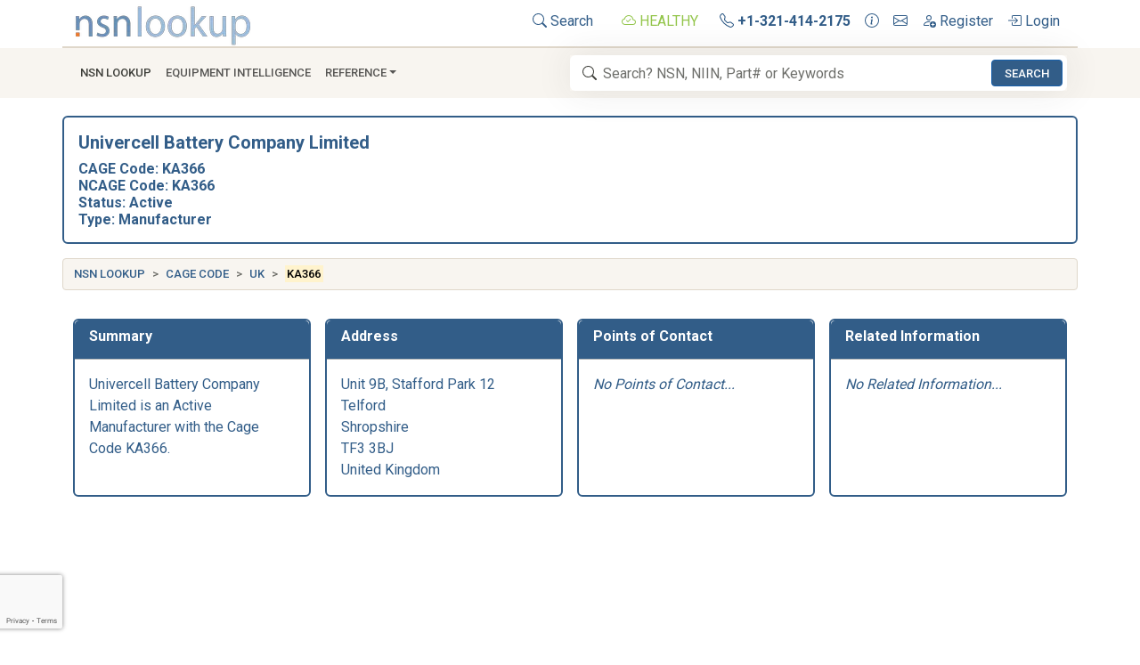

--- FILE ---
content_type: text/html; charset=utf-8
request_url: https://www.nsnlookup.com/cage/ka366
body_size: 18186
content:
<!DOCTYPE html><html lang=en><head><meta charset=utf-8><meta name=viewport content="width=device-width, initial-scale=1.0"><link rel=preload href=/css/nsn-lookup.min.css as=style onload="this.rel='stylesheet'"><link rel=preload href=https://cdn.jsdelivr.net/npm/bootstrap-icons/font/bootstrap-icons.min.css as=style onload="this.rel='stylesheet'"><title>Univercell Battery Company Limited (CAGE Code KA366)</title><meta name=og:title property=og:title content="Univercell Battery Company Limited (CAGE Code KA366)"><meta name=description content="CAGE KA366 Univercell Battery Company Limited in Telford, Shropshire United Kingdom"><meta name=og:description property=og:description content="CAGE KA366 Univercell Battery Company Limited in Telford, Shropshire United Kingdom"><meta property=og:logo content=https://image.nsnlookup.com/nsn-lookup.webp size=2455x562><link rel=canonical href=https://www.nsnlookup.com/cage/ka366><meta name=msapplication-TileImage content=https://image.nsnlookup.com/pinsite.webp><meta name=msapplication-TileColor content=#ffffff><meta name=application-name content="NSN Lookup"><link rel="shortcut icon" href=https://image.nsnlookup.com/favicon.ico><link rel=apple-touch-icon href=https://image.nsnlookup.com/apple-touch-icon.webp><link rel=icon type=image/webp href=https://image.nsnlookup.com/favicon.webp sizes=228x228><link rel=stylesheet href=/css/nsn-lookup.min.css><link rel=stylesheet href=https://cdn.jsdelivr.net/npm/bootstrap-icons/font/bootstrap-icons.min.css media=print onload="this.media='all'"><noscript><link rel=stylesheet href=https://cdn.jsdelivr.net/npm/bootstrap-icons/font/bootstrap-icons.min.css></noscript><script async src="https://pagead2.googlesyndication.com/pagead/js/adsbygoogle.js?client=ca-pub-2890451432711242" crossorigin=anonymous></script><script async src="https://fundingchoicesmessages.google.com/i/pub-2890451432711242?ers=1" nonce=5tGmTdzq0YQ93u4F3bJS_A></script><script nonce=5tGmTdzq0YQ93u4F3bJS_A>(function(){function signalGooglefcPresent(){if(!window.frames['googlefcPresent']){if(document.body){const iframe=document.createElement('iframe');iframe.style='width: 0; height: 0; border: none; z-index: -1000; left: -1000px; top: -1000px;';iframe.style.display='none';iframe.name='googlefcPresent';document.body.appendChild(iframe);}else{setTimeout(signalGooglefcPresent,0);}}}signalGooglefcPresent();})();</script><body data-bs-no-jquery><svg style=display:none><defs><symbol id=icon-search viewBox="0 0 16 16"><path d="M11.742 10.344a6.5 6.5 0 1 0-1.397 1.398h-.001c.03.04.062.078.098.115l3.85 3.85a1 1 0 0 0 1.415-1.414l-3.85-3.85a1.007 1.007 0 0 0-.115-.1zM12 6.5a5.5 5.5 0 1 1-11 0 5.5 5.5 0 0 1 11 0z" /></symbol><symbol id=icon-cloud-check viewBox="0 0 16 16"><path fill-rule=evenodd d="M10.354 6.146a.5.5 0 0 1 0 .708l-3 3a.5.5 0 0 1-.708 0l-1.5-1.5a.5.5 0 1 1 .708-.708L7 8.793l2.646-2.647a.5.5 0 0 1 .708 0z" /><path d="M4.406 3.342A5.53 5.53 0 0 1 8 2c2.69 0 4.923 2 5.166 4.579C14.758 6.804 16 8.137 16 9.773 16 11.569 14.502 13 12.687 13H3.781C1.708 13 0 11.366 0 9.318c0-1.763 1.266-3.223 2.942-3.593.143-.863.698-1.723 1.464-2.383zm.653.757c-.757.653-1.153 1.44-1.153 2.056v.448l-.445.049C2.064 6.805 1 7.952 1 9.318 1 10.785 2.23 12 3.781 12h8.906C13.98 12 15 10.988 15 9.773c0-1.216-1.02-2.228-2.313-2.228h-.5v-.5C12.188 4.825 10.328 3 8 3a4.53 4.53 0 0 0-2.941 1.1z" /></symbol><symbol id=icon-telephone viewBox="0 0 16 16"><path d="M3.654 1.328a.678.678 0 0 0-1.015-.063L1.605 2.3c-.483.484-.661 1.169-.45 1.77a17.568 17.568 0 0 0 4.168 6.608 17.569 17.569 0 0 0 6.608 4.168c.601.211 1.286.033 1.77-.45l1.034-1.034a.678.678 0 0 0-.063-1.015l-2.307-1.794a.678.678 0 0 0-.58-.122l-2.19.547a1.745 1.745 0 0 1-1.657-.459L5.482 8.062a1.745 1.745 0 0 1-.46-1.657l.548-2.19a.678.678 0 0 0-.122-.58L3.654 1.328zM1.884.511a1.745 1.745 0 0 1 2.612.163L6.29 2.98c.329.423.445.974.315 1.494l-.547 2.19a.678.678 0 0 0 .178.643l2.457 2.457a.678.678 0 0 0 .644.178l2.189-.547a1.745 1.745 0 0 1 1.494.315l2.306 1.794c.829.645.905 1.87.163 2.611l-1.034 1.034c-.74.74-1.846 1.065-2.877.702a18.634 18.634 0 0 1-7.01-4.42 18.634 18.634 0 0 1-4.42-7.009c-.362-1.03-.037-2.137.703-2.877L1.885.511z" /></symbol><symbol id=icon-info-circle viewBox="0 0 16 16"><path d="M8 15A7 7 0 1 1 8 1a7 7 0 0 1 0 14zm0 1A8 8 0 1 0 8 0a8 8 0 0 0 0 16z" /><path d="m8.93 6.588-2.29.287-.082.38.45.083c.294.07.352.176.288.469l-.738 3.468c-.194.897.105 1.319.808 1.319.545 0 1.178-.252 1.465-.598l.088-.416c-.2.176-.492.246-.686.246-.275 0-.375-.193-.304-.533L8.93 6.588zM9 4.5a1 1 0 1 1-2 0 1 1 0 0 1 2 0z" /></symbol><symbol id=icon-envelope viewBox="0 0 16 16"><path d="M0 4a2 2 0 0 1 2-2h12a2 2 0 0 1 2 2v8a2 2 0 0 1-2 2H2a2 2 0 0 1-2-2V4Zm2-1a1 1 0 0 0-1 1v.217l7 4.2 7-4.2V4a1 1 0 0 0-1-1H2Zm13 2.383-4.708 2.825L15 11.105V5.383Zm-.034 6.876-5.64-3.471L8 9.583l-1.326-.795-5.64 3.47A1 1 0 0 0 2 13h12a1 1 0 0 0 .966-.741ZM1 11.105l4.708-2.897L1 5.383v5.722Z" /></symbol><symbol id=icon-person-add viewBox="0 0 16 16"><path d="M12.5 16a3.5 3.5 0 1 0 0-7 3.5 3.5 0 0 0 0 7Zm.5-5v1h1a.5.5 0 0 1 0 1h-1v1a.5.5 0 0 1-1 0v-1h-1a.5.5 0 0 1 0-1h1v-1a.5.5 0 0 1 1 0Zm-2-6a3 3 0 1 1-6 0 3 3 0 0 1 6 0ZM8 7a2 2 0 1 0 0-4 2 2 0 0 0 0 4Z" /><path d="M8.256 14a4.474 4.474 0 0 1-.229-1.004H3c.001-.246.154-.986.832-1.664C4.484 10.68 5.711 10 8 10c.26 0 .507.009.74.025.226-.341.496-.65.804-.918C9.077 9.038 8.564 9 8 9c-5 0-6 3-6 4s1 1 1 1h5.256Z" /></symbol><symbol id=icon-box-arrow-in-right viewBox="0 0 16 16"><path fill-rule=evenodd d="M6 3.5a.5.5 0 0 1 .5-.5h8a.5.5 0 0 1 .5.5v9a.5.5 0 0 1-.5.5h-8a.5.5 0 0 1-.5-.5v-2a.5.5 0 0 0-1 0v2A1.5 1.5 0 0 0 6.5 14h8a1.5 1.5 0 0 0 1.5-1.5v-9A1.5 1.5 0 0 0 14.5 2h-8A1.5 1.5 0 0 0 5 3.5v2a.5.5 0 0 0 1 0v-2z" /><path fill-rule=evenodd d="M11.854 8.354a.5.5 0 0 0 0-.708l-3-3a.5.5 0 1 0-.708.708L10.293 7.5H1.5a.5.5 0 0 0 0 1h8.793l-2.147 2.146a.5.5 0 0 0 .708.708l3-3z" /></symbol></defs></svg> <nav class=py-1><div class="container d-flex border-2 border-bottom"><a href="/" class="align-items-center me-auto"> <img src=https://image.nsnlookup.com/nsn-lookup.webp alt="NSN Lookup" width=200 height=48> </a><ul class=nav><li class="nav-item px-2"><a class="nav-link link-primary px-2" href=/search> <svg class=svg-icon width=16 height=16><use xlink:href=#icon-search></use></svg> Search </a><li class="nav-item px-2"><a class="nav-link link-primary px-2 text-success" title="All NSN Lookup Systems are Reporting as Healthy."> <svg class=svg-icon width=16 height=16><use xlink:href=#icon-cloud-check></use></svg> HEALTHY </a><li class=nav-item><a class="nav-link link-primary px-2" href=tel:+13214142175 title="Call NSN Lookup"> <svg class=svg-icon width=16 height=16><use xlink:href=#icon-telephone></use></svg> <b>+1-321-414-2175</b> </a><li class=nav-item><a class="nav-link link-primary px-2" href=/home/contact title="Contact us for More Information"> <svg class=svg-icon width=16 height=16><use xlink:href=#icon-info-circle></use></svg> </a><li class=nav-item><a class="nav-link link-primary px-2" href=mailto:info@nsnlookup.com title="Email us for More Information"> <svg class=svg-icon width=16 height=16><use xlink:href=#icon-envelope></use></svg> </a><li class=nav-item><a class="nav-link link-primary px-2" href="/identity/account/register?returnUrl=https://www.nsnlookup.com/cage/ka366" title="Create a Free Account"> <svg class=svg-icon width=16 height=16><use xlink:href=#icon-person-add></use></svg> Register </a><li class=nav-item><a class="nav-link link-primary px-2" href="/identity/account/login?returnUrl=https://www.nsnlookup.com/cage/ka366" title="Login to Your Account"> <svg class=svg-icon width=16 height=16><use xlink:href=#icon-box-arrow-in-right></use></svg> Login </a></ul></div><nav class="navbar navbar-expand-lg py-2 navbar-light bg-light sticky-top mb-3"><div class=container><button class=navbar-toggler type=button data-bs-toggle=collapse data-bs-target=#navbarNSNLookup aria-controls=navbarNSNLookup aria-expanded=false aria-label="Toggle navigation"> <span class=navbar-toggler-icon></span> </button><div class="navbar-collapse collapse" id=navbarNSNLookup><ul class=navbar-nav><li class=nav-item><a class="nav-link link-dark px-2" href=/search role=button>NSN Lookup</a><li class=nav-item><a class="nav-link text-truncate" href=/equipment-intelligence>Equipment Intelligence</a><li class="nav-item dropdown"><a class="nav-link dropdown-toggle" href=# data-bs-toggle=dropdown>Reference</a><ul class=dropdown-menu><li><a class=dropdown-item href=https://shop.nsnlookup.com>Online Store</a><li><a class=dropdown-item href=/dla>DLA<i class="bi bi-arrow-right float-end"></i></a><ul class="submenu dropdown-menu"><li><a class=dropdown-item href=/dla/national-stock-number>What Is a National Stock Number?</a><li><a class=dropdown-item href=/dla/federal-supply-group-fsg>Federal Supply Groups (FSG)</a><li><a class=dropdown-item href=/cage>CAGE Code</a><li class=dropdown-divider><li><a class=dropdown-item href=/dla/webflis>WEBFLIS</a><li><a class=dropdown-item href=/dla/fedlog>FEDLOG</a><li class=dropdown-divider><li><a class=dropdown-item href=/dla/weapon-system-designator-code-wsdc>Weapon System Designator Code (WSDC)</a><li class=dropdown-divider><li><a class=dropdown-item href=/dla/gsa-advantage>GSA Advantage Products</a><li><a class=dropdown-item href=/dla/army-nsn-lookup>Army NSN Lookup</a><li><a class=dropdown-item href=/dla/nsn-lookup-with-pictures>NSN Lookup With Pictures</a><li><a class=dropdown-item href=/dla/dla-inventory-nsn>NSN With DLA Inventory</a><li><a class=dropdown-item href=/dla/abilityone-products>AbilityOne Products</a><li><a class=dropdown-item href=/dla/environmentally-safe-nsn>Environmentally Safe NSN</a><li class=dropdown-divider><li><a class=dropdown-item href=/dla/glossary>DLA Glossary</a></ul><li><a class=dropdown-item href=/nato>NATO<i class="bi bi-arrow-right float-end"></i></a><ul class="submenu dropdown-menu"><li><a class=dropdown-item href=/nato/nato-stock-numbers>NATO Stock Numbers</a><li><a class=dropdown-item href=/nato/niin-item-identification-number>NIIN</a><li><a class=dropdown-item href=/nato/ncage-code>NCAGE Code</a><li class=dropdown-divider><li><a class=dropdown-item href=/nato/military-time>Military Time</a><li><a class=dropdown-item href=/nato/the-military-alphabet>Military Alphabet</a><li><a class=dropdown-item href=/nato/item-unique-identification-iuid>Item Unique Identification (IUID)</a></ul><li><a class=dropdown-item href=/military-fasteners>Military Fasteners</a></ul></ul></div><form class="navbar-form search col-10 col-lg-6" role=search action=/search/national-stock-number-nsn><svg class="svg-icon icon-search" width=16 height=16><use xlink:href=#icon-search></use></svg> <input type=search class=form-control id=navSearchBox autocomplete=off spellcheck=false placeholder="Search? NSN, NIIN, Part# or Keywords" required name=q data-bs-toggle=tooltip data-bs-html=true data-bs-placement=bottom data-bs-container=body data-bs-trigger=manual> <button class="btn btn-primary btn-sm" id=navSearchButton>Search</button></form></div></nav> </nav><noscript><div class="alert alert-danger alert-dismissible fade show" role=alert>For full functionality of this site it is necessary to enable JavaScript. Here are <a target=_blank rel="noopener noreferrer" href="https://www.enable-javascript.com/">instructions how to enable JavaScript in your web browser</a>.</div></noscript><div class="container item"><main class="pb-3 text-primary"><script type=application/ld+json>{"@context":"https://schema.org","@type":"FAQPage","@id":"https://www.nsnlookup.com/cage/ka366","name":"Univercell Battery Company Limited (CAGE Code KA366)","description":"CAGE KA366 Univercell Battery Company Limited in Telford, Shropshire United Kingdom","url":"https://www.nsnlookup.com/cage/ka366","about":{"@type":"Organization","@id":"https://www.nsnlookup.com/#/schema/Organization/KA366","name":"Univercell Battery Company Limited","alternateName":"CAGE Code KA366","address":{"@type":"PostalAddress","@id":"https://www.nsnlookup.com/#/schema/PostalAddress/KA366","addressCountry":"United Kingdom","addressLocality":"Telford","addressRegion":"Shropshire","postalCode":"TF3 3BJ","streetAddress":"Unit 9B, Stafford Park 12"}},"dateModified":"2025-11-23","datePublished":"1999-12-29","isPartOf":"https://www.nsnlookup.com/#/schema/WebSite/1","mainEntity":[{"@type":"Question","@id":"https://www.nsnlookup.com/#/schema/Question/FAQ-KA366-1","name":"What is CAGE Code KA366?","acceptedAnswer":{"@type":"Answer","text":"KA366 is the unique identifier used by NATO Organizations to reference the physical entity known as Univercell Battery Company Limited located at Unit 9B, Stafford Park 12, Telford, Shropshire, TF3 3BJ, United Kingdom."}},{"@type":"Question","@id":"https://www.nsnlookup.com/#/schema/Question/FAQ-KA366-2","name":"Who is CAGE Code KA366?","acceptedAnswer":{"@type":"Answer","text":"KA366 refers to Univercell Battery Company Limited located at Unit 9B, Stafford Park 12, Telford, Shropshire, TF3 3BJ, United Kingdom."}},{"@type":"Question","@id":"https://www.nsnlookup.com/#/schema/Question/FAQ-KA366-3","name":"Where is CAGE Code KA366 Located?","acceptedAnswer":{"@type":"Answer","text":"CAGE Code KA366 is located in Telford, United Kingdom."}},{"@type":"Question","@id":"https://www.nsnlookup.com/#/schema/Question/FAQ-KA366-4","name":"How Many NSNs Does CAGE Code KA366 Supply?","acceptedAnswer":{"@type":"Answer","text":"CAGE Code KA366 has been assigned as an approved source for 19 NSNs (National Stock Numbers and NATO Stock Numbers)."}}],"breadcrumb":{"@type":"BreadcrumbList","@id":"https://www.nsnlookup.com/#/schema/BreadcrumbList/https://www.nsnlookup.com/cage/ka366","itemListElement":[{"@type":"ListItem","name":"NSN Lookup","item":{"@type":"WebPage","@id":"https://www.nsnlookup.com","url":"https://www.nsnlookup.com"},"position":1},{"@type":"ListItem","name":"CAGE Code","item":{"@type":"WebPage","@id":"https://www.nsnlookup.com/cage","url":"https://www.nsnlookup.com/cage"},"position":2},{"@type":"ListItem","name":"UK","item":{"@type":"WebPage","@id":"https://www.nsnlookup.com/cage/uk","url":"https://www.nsnlookup.com/cage/uk"},"position":3},{"@type":"ListItem","name":"KA366","position":4}]}}</script><link rel=stylesheet href=https://image.nsnlookup.com/ribbons.min.css media=print onload="this.media='all'"><link rel=stylesheet href=https://image.nsnlookup.com/flags/flags.min.css media=print onload="this.media='all'"><header><div class="row mb-3 border border-2 border-primary rounded row-cols-1 row-cols-lg-2"><div class="col p-3"><h1 class="fs-5 fw-bold mb-2">Univercell Battery Company Limited</h1><h2 class="card-title fs-6 fw-bold">CAGE Code: KA366</h2><h2 class="card-title fs-6 fw-bold">NCAGE Code: KA366</h2><h2 class="card-title fs-6 fw-bold">Status: Active</h2><h2 class="card-title fs-6 fw-bold">Type: Manufacturer</h2></div><div class=col><div class="d-flex align-items-center justify-content-center w-100 h-100"><div><ins class="adsbygoogle align-self-center" style=display:block data-ad-client=ca-pub-2890451432711242 data-ad-slot=6092770611 data-ad-format=auto data-full-width-responsive=true></ins><script>(adsbygoogle=window.adsbygoogle||[]).push({});</script></div></div></div></div></header><nav class="row mb-3" style="--bs-breadcrumb-divider:'>'" aria-label=breadcrumb><ol class=breadcrumb><li class="breadcrumb-item text-truncate"><a class="link-primary text-decoration-none" href="/"> NSN Lookup </a><li class="breadcrumb-item text-truncate"><a class="link-primary text-decoration-none" href=/cage> CAGE Code </a><li class="breadcrumb-item text-truncate"><a class="link-primary text-decoration-none" href=/cage/uk> UK </a><li class="breadcrumb-item active" aria-current=page><mark>KA366</mark></ol></nav><section><div class="row row-cols-1 row-cols-md-2 row-cols-xl-4 g-3 mb-4"><div class=col><div class="card border border-2 border-primary rounded h-100 text-primary"><div class="card-header bg-primary"><h3 class="fs-6 fw-bold text-white p-0">Summary</h3></div><div class=card-body><p class=card-text>Univercell Battery Company Limited is an Active Manufacturer with the Cage Code KA366.</div></div></div><div class=col><div class="card border border-2 border-primary rounded h-100 text-primary"><div class="card-header bg-primary"><h3 class="fs-6 fw-bold text-white p-0">Address</h3></div><div class=card-body><p class=card-text>Unit 9B, Stafford Park 12 <br> Telford <br> Shropshire <br> TF3 3BJ <br> United Kingdom <br></div></div></div><div class=col><div class="card border border-2 border-primary rounded h-100 text-primary"><div class="card-header bg-primary"><h3 class="fs-6 fw-bold text-white p-0">Points of Contact</h3></div><div class=card-body><p class=card-text><span class=fst-italic> No Points of Contact... </span></div></div></div><div class=col><div class="card border border-2 border-primary rounded h-100 text-primary"><div class="card-header bg-primary"><h3 class="fs-6 fw-bold text-white p-0">Related Information</h3></div><div class=card-body><p class="fst-italic card-text">No Related Information...</div></div></div></div></section><ins class="adsbygoogle mb-3" style=display:block data-ad-client=ca-pub-2890451432711242 data-ad-slot=6038327811 data-ad-format=auto data-full-width-responsive=true></ins><script>(adsbygoogle=window.adsbygoogle||[]).push({});</script><section><div class="row mb-3 bg-light border border-primary border-2 rounded p-2"><h2 class="fw-bold fs-6 mb-0"><img class="img-fluid me-2" src=https://image.nsnlookup.com/nsn-lookup-icon.webp width=24 height=24 alt="Associated CAGE Codes"> People who viewed this 'CAGE Code' also viewed...</h2></div><div class="row mb-3"><a class="col btn btn-outline-primary p-2 btn-large m-2 text-nowrap" href=/cage/sjk12 role=button> North Power Construction Company </a> <a class="col btn btn-outline-primary p-2 btn-large m-2 text-nowrap" href=/cage/sla03 role=button> Newyork Eagle Construction Company </a> <a class="col btn btn-outline-primary p-2 btn-large m-2 text-nowrap" href=/cage/snt04 role=button> Super Jet Group </a> <a class="col btn btn-outline-primary p-2 btn-large m-2 text-nowrap" href=/cage/sks01 role=button> Sina Aria Logistic And Trading </a> <a class="col btn btn-outline-primary p-2 btn-large m-2 text-nowrap" href=/cage/sua37 role=button> Arif Noor Construction Company,Ltd </a> <a class="col btn btn-outline-primary p-2 btn-large m-2 text-nowrap" href=/cage/stn98 role=button> Melad Abrar Intl. Transit And </a> <a class="col btn btn-outline-primary p-2 btn-large m-2 text-nowrap" href=/cage/skl34 role=button> Bashir Qayum Logistics Services </a> <a class="col btn btn-outline-primary p-2 btn-large m-2 text-nowrap" href=/cage/sla18 role=button> Dostamani Construction Company </a> <a class="col btn btn-outline-primary p-2 btn-large m-2 text-nowrap" href=/cage/slb86 role=button> Sayed Zawar Ali Khan </a> <a class="col btn btn-outline-primary p-2 btn-large m-2 text-nowrap" href=/cage/skk88 role=button> Renewable Energy Agency </a> <a class="col btn btn-outline-primary p-2 btn-large m-2 text-nowrap" href=/cage/slb66 role=button> Jlcc </a> <a class="col btn btn-outline-primary p-2 btn-large m-2 text-nowrap" href=/cage/slc77 role=button> Mohammad Eisa Sardarzada Well </a> <a class="col btn btn-outline-primary p-2 btn-large m-2 text-nowrap" href=/cage/sla16 role=button> Naweed Insaaf Construction Company </a> <a class="col btn btn-outline-primary p-2 btn-large m-2 text-nowrap" href=/cage/sla42 role=button> Aria Roshan Trading Company Inc </a> <a class="col btn btn-outline-primary p-2 btn-large m-2 text-nowrap" href=/cage/slc78 role=button> Abdul Waris Kamran Road And </a> <a class="col btn btn-outline-primary p-2 btn-large m-2 text-nowrap" href=/cage/suj72 role=button> Priority Development Stratigic Co </a> <a class="col btn btn-outline-primary p-2 btn-large m-2 text-nowrap" href=/cage/sum40 role=button> Ace Limited Liability Company </a> <a class="col btn btn-outline-primary p-2 btn-large m-2 text-nowrap" href=/cage/sdb14 role=button> Asct Group </a> <a class="col btn btn-outline-primary p-2 btn-large m-2 text-nowrap" href=/cage/snj15 role=button> Seroosh Services </a> <a class="col btn btn-outline-primary p-2 btn-large m-2 text-nowrap" href=/cage/suf49 role=button> Lux Star Construction Company </a></div></section><section><div class="row mb-3 bg-light border border-primary border-2 rounded p-2"><h3 class="fw-bold fs-6 mb-0"><img class="img-fluid me-2" src=https://image.nsnlookup.com/nsn-lookup-icon.webp width=24 height=24 alt="CAGE Code FAQ"> Frequently Asked Questions (FAQ) for CAGE KA366</h3></div><div class="row align-items-start mb-3 border border-primary border-2 rounded pt-1 pb-2"><dl class="card-text text-primary"><dt>What is CAGE Code KA366?<dd>KA366 is the unique identifier used by NATO Organizations to reference the physical entity known as Univercell Battery Company Limited located at Unit 9B, Stafford Park 12, Telford, Shropshire, TF3 3BJ, United Kingdom.<dt>Who is <a class="link-primary text-decoration-none" href=/nato/ncage-code>CAGE Code</a> KA366?<dd>KA366 refers to Univercell Battery Company Limited located at Unit 9B, Stafford Park 12, Telford, Shropshire, TF3 3BJ, United Kingdom.<dt>Where is CAGE Code KA366 Located?<dd>CAGE Code KA366 is located in Telford, United Kingdom.<dt>How Many NSNs Does CAGE Code KA366 Supply?<dd>CAGE Code KA366 has been assigned as an approved source for 19 NSNs (National Stock Numbers and NATO Stock Numbers).</dl></div></section><ins class=adsbygoogle style=display:block data-ad-client=ca-pub-2890451432711242 data-ad-slot=7569503816 data-ad-format=auto data-full-width-responsive=true></ins><script>(adsbygoogle=window.adsbygoogle||[]).push({});</script><section><div class="row mb-3 bg-light border border-primary border-2 rounded p-2"><h3 class="fw-bold fs-6 mb-0"><img class="img-fluid me-2" src=https://image.nsnlookup.com/nsn-lookup-icon.webp width=24 height=24 alt="NSN by CAGE Code"> Supply Items Approved for CAGE KA366 <span class="float-end fst-italic fs-6 fw-normal"> Page 1 of 1 </span></h3></div><div class="row row-cols-1 row-cols-md-2 row-cols-xxl-3 mb-3 border border-primary border-2 rounded pt-3 pb-1"><div class="col mb-3"><div class="card p-0 h-100 border border-primary border-2"><div class="card-header bg-light border-bottom border-2 border-primary"><div class=row><div class=col-3><img class="img-thumbnail img-fluid" src=https://image.nsnlookup.com/nsn-lookup-icon.webp alt="NSN 6135-99-840-6492 CELL,BATTERY" width=100 height=100 loading=lazy></div><div class="col-9 text-truncate"><a class="text-center link-primary text-decoration-none stretched-link fw-bold" href=/fsg-61/fsc-6135/uk/6135-99-840-6492-cell-battery-6135998406492-998406492-db8080> 6135-99-840-6492 <br> Battery Cell </a></div></div></div><div class="card-body text-primary"><dl><dt>DB8080<dd>RNCC: 3 | RNVC: 2 | DAC: 4</dl></div><div class="card-footer border-top border-2 border-primary text-primary"><span class=fw-bold> 30 Oct 2013 <span class=float-end> <i class="fflag fflag-UK ff-lg ff-wave"></i> </span> </span></div></div></div><div class="col mb-3"><div class="card p-0 h-100 border border-primary border-2"><div class="card-header bg-light border-bottom border-2 border-primary"><div class=row><div class=col-3><img class="img-thumbnail img-fluid" src=https://image.nsnlookup.com/nsn-lookup-icon.webp alt="NSN 6140-99-661-9261 CELL BATTERY" width=100 height=100 loading=lazy></div><div class="col-9 text-truncate"><a class="text-center link-primary text-decoration-none stretched-link fw-bold" href=/fsg-61/fsc-6140/uk/6140-99-661-9261-cell-battery-6140996619261-996619261-nc-pn-220c-p220c> 6140-99-661-9261 <br> Cell Battery </a></div></div></div><div class="card-body text-primary"><dl><dt>P220C<dd>RNCC: 5 | RNVC: 2 | DAC: 4</dl></div><div class="card-footer border-top border-2 border-primary text-primary"><span class=fw-bold> 13 Feb 1995 <span class=float-end> <i class="fflag fflag-UK ff-lg ff-wave"></i> </span> </span></div></div></div><div class="col mb-3"><div class="card p-0 h-100 border border-primary border-2"><div class="card-header bg-light border-bottom border-2 border-primary"><div class=row><div class=col-3><img class="img-thumbnail img-fluid" src=https://image.nsnlookup.com/nsn-lookup-icon.webp alt="NSN 6135-99-645-6443 BATTERY,NONRECHARGEABLE" width=100 height=100 loading=lazy></div><div class="col-9 text-truncate"><a class="text-center link-primary text-decoration-none stretched-link fw-bold" href=/fsg-61/fsc-6135/uk/6135-99-645-6443-battery-nonrechargeable-6135996456443-996456443-9162y573-bs-en-60086-bs-en-60086-4r25y-db8095-dp10090-hp992> 6135-99-645-6443 <br> Nonrechargeable Battery </a></div></div></div><div class="card-body text-primary"><dl><dt>DB8095<dd>RNCC: 5 | RNVC: 2 | DAC: 4</dl></div><div class="card-footer border-top border-2 border-primary text-primary"><span class=fw-bold> 25 Apr 1991 <span class=float-end> <i class="fflag fflag-UK ff-lg ff-wave"></i> </span> </span></div></div></div><div class="col mb-3"><div class="card p-0 h-100 border border-primary border-2"><div class="card-header bg-light border-bottom border-2 border-primary"><div class=row><div class=col-3><img class="img-thumbnail img-fluid" src=https://image.nsnlookup.com/nsn-lookup-icon.webp alt="NSN 6135-99-628-2361 BATTERY,DRY" width=100 height=100 loading=lazy></div><div class="col-9 text-truncate"><a class="text-center link-primary text-decoration-none stretched-link fw-bold" href=/fsg-61/fsc-6135/uk/6135-99-628-2361-battery-dry-6135996282361-996282361-bs397-db8085-def-stan-61-21-043-def-stan-61-404-defstan61-3pt2-vt6> 6135-99-628-2361 <br> Dry Battery </a></div></div></div><div class="card-body text-primary"><dl><dt>DB8085<dd>RNCC: 5 | RNVC: 2 | DAC: 4</dl></div><div class="card-footer border-top border-2 border-primary text-primary"><span class=fw-bold> 25 Apr 1991 <span class=float-end> <i class="fflag fflag-UK ff-lg ff-wave"></i> </span> </span></div></div></div><div class="col mb-3"><div class="card p-0 h-100 border border-primary border-2"><div class="card-header bg-light border-bottom border-2 border-primary"><div class=row><div class=col-3><img class="img-thumbnail img-fluid" src=https://image.nsnlookup.com/nsn-lookup-icon.webp alt="NSN 6140-99-269-1287 BATTERY,STORAGE" width=100 height=100 loading=lazy></div><div class="col-9 text-truncate"><a class="text-center link-primary text-decoration-none stretched-link fw-bold" href=/fsg-61/fsc-6140/uk/6140-99-269-1287-battery-storage-6140992691287-992691287-ab9023-ud3200> 6140-99-269-1287 <br> Storage Battery </a></div></div></div><div class="card-body text-primary"><dl><dt>AB9023<dd>RNCC: 3 | RNVC: 2 | DAC: 2<dt>UD3200<dd>RNCC: 5 | RNVC: 2 | DAC: 2</dl></div><div class="card-footer border-top border-2 border-primary text-primary"><span class=fw-bold> 18 Jul 2001 <span class=float-end> <i class="fflag fflag-UK ff-lg ff-wave"></i> </span> </span></div></div></div><div class="col mb-3"><div class="card p-0 h-100 border border-primary border-2"><div class="card-header bg-light border-bottom border-2 border-primary"><div class=row><div class=col-3><img class="img-thumbnail img-fluid" src=https://image.nsnlookup.com/nsn-lookup-icon.webp alt="NSN 6135-99-845-6123 BATTERY,NONRECHARGEABLE" width=100 height=100 loading=lazy></div><div class="col-9 text-truncate"><a class="text-center link-primary text-decoration-none stretched-link fw-bold" href=/fsg-61/fsc-6135/uk/6135-99-845-6123-battery-nonrechargeable-6135998456123-998456123-053ew-001-db8058-12volts> 6135-99-845-6123 <br> Nonrechargeable Battery </a></div></div></div><div class="card-body text-primary"><dl><dt>DB8058 12VOLTS<dd>RNCC: 3 | RNVC: 2 | DAC: 2</dl></div><div class="card-footer border-top border-2 border-primary text-primary"><span class=fw-bold> 6 Oct 2005 <span class=float-end> <i class="fflag fflag-UK ff-lg ff-wave"></i> </span> </span></div></div></div><div class="col mb-3"><div class="card p-0 h-100 border border-primary border-2"><div class="card-header bg-light border-bottom border-2 border-primary"><div class=row><div class=col-3><img class="img-thumbnail img-fluid" src=https://image.nsnlookup.com/nsn-lookup-icon.webp alt="NSN 6135-99-915-4962 BATTERY,NONRECHARGEABLE" width=100 height=100 loading=lazy></div><div class="col-9 text-truncate"><a class="text-center link-primary text-decoration-none stretched-link fw-bold" href=/fsg-61/fsc-6135/uk/6135-99-915-4962-battery-nonrechargeable-6135999154962-999154962-db8100pj> 6135-99-915-4962 <br> Nonrechargeable Battery </a></div></div></div><div class="card-body text-primary"><dl><dt>DB8100PJ<dd>RNCC: 3 | RNVC: 2 | DAC: 4</dl></div><div class="card-footer border-top border-2 border-primary text-primary"><span class=fw-bold> 2 Oct 2006 <span class=float-end> <i class="fflag fflag-UK ff-lg ff-wave"></i> </span> </span></div></div></div><div class="col mb-3"><div class="card p-0 h-100 border border-primary border-2"><div class="card-header bg-light border-bottom border-2 border-primary"><div class=row><div class=col-3><img class="img-thumbnail img-fluid" src=https://image.nsnlookup.com/nsn-lookup-icon.webp alt="NSN 6140-99-365-4251 CELL,BATTERY" width=100 height=100 loading=lazy></div><div class="col-9 text-truncate"><a class="text-center link-primary text-decoration-none stretched-link fw-bold" href=/fsg-61/fsc-6140/uk/6140-99-365-4251-cell-battery-6140993654251-993654251-0023x-064-ecf800aa> 6140-99-365-4251 <br> Battery Cell </a></div></div></div><div class="card-body text-primary"><dl><dt>ECF800AA<dd>RNCC: 5 | RNVC: 2 | DAC: 4</dl></div><div class="card-footer border-top border-2 border-primary text-primary"><span class=fw-bold> 26 Oct 2000 <span class=float-end> <i class="fflag fflag-UK ff-lg ff-wave"></i> </span> </span></div></div></div><div class="col mb-3"><div class="card p-0 h-100 border border-primary border-2"><div class="card-header bg-light border-bottom border-2 border-primary"><div class=row><div class=col-3><img class="img-thumbnail img-fluid" src=https://image.nsnlookup.com/nsn-lookup-icon.webp alt="NSN 6135-99-114-9866 BATTERY,NONRECHARGEABLE" width=100 height=100 loading=lazy></div><div class="col-9 text-truncate"><a class="text-center link-primary text-decoration-none stretched-link fw-bold" href=/fsg-61/fsc-6135/uk/6135-99-114-9866-battery-nonrechargeable-6135991149866-991149866-defstan61-3pt2-hp1> 6135-99-114-9866 <br> Nonrechargeable Battery </a></div></div></div><div class="card-body text-primary"><dl><dt>HP1<dd>RNCC: 3 | RNVC: 2 | DAC: 4</dl></div><div class="card-footer border-top border-2 border-primary text-primary"><span class=fw-bold> 25 Apr 1991 <span class=float-end> <i class="fflag fflag-UK ff-lg ff-wave"></i> </span> </span></div></div></div><div class="col mb-3"><div class="card p-0 h-100 border border-primary border-2"><div class="card-header bg-light border-bottom border-2 border-primary"><div class=row><div class=col-3><img class="img-thumbnail img-fluid" src=https://image.nsnlookup.com/nsn-lookup-icon.webp alt="NSN 6135-99-331-8547 BATTERY,NONRECHARGEABLE" width=100 height=100 loading=lazy></div><div class="col-9 text-truncate"><a class="text-center link-primary text-decoration-none stretched-link fw-bold" href=/fsg-61/fsc-6135/uk/6135-99-331-8547-battery-nonrechargeable-6135993318547-993318547-db8001pj-alkaline-ud-3300> 6135-99-331-8547 <br> Nonrechargeable Battery </a></div></div></div><div class="card-body text-primary"><dl><dt>DB8001PJ-ALKALINE<dd>RNCC: 3 | RNVC: 2 | DAC: 2<dt>UD 3300<dd>RNCC: 5 | RNVC: 2 | DAC: 2</dl></div><div class="card-footer border-top border-2 border-primary text-primary"><span class=fw-bold> 7 Jul 2006 <span class=float-end> <i class="fflag fflag-UK ff-lg ff-wave"></i> </span> </span></div></div></div><div class="col mb-3"><div class="card p-0 h-100 border border-primary border-2"><div class="card-header bg-light border-bottom border-2 border-primary"><div class=row><div class=col-3><img class="img-thumbnail img-fluid" src=https://image.nsnlookup.com/nsn-lookup-icon.webp alt="NSN 6135-99-338-4926 BATTERY,NONRECHARGEABLE" width=100 height=100 loading=lazy></div><div class="col-9 text-truncate"><a class="text-center link-primary text-decoration-none stretched-link fw-bold" href=/fsg-61/fsc-6135/uk/6135-99-338-4926-battery-nonrechargeable-6135993384926-993384926-db8007pj-alkaline-ud-3280> 6135-99-338-4926 <br> Nonrechargeable Battery </a></div></div></div><div class="card-body text-primary"><dl><dt>DB8007PJ-ALKALINE<dd>RNCC: 3 | RNVC: 2 | DAC: 2<dt>UD 3280<dd>RNCC: 5 | RNVC: 2 | DAC: 2</dl></div><div class="card-footer border-top border-2 border-primary text-primary"><span class=fw-bold> 7 Jul 2006 <span class=float-end> <i class="fflag fflag-UK ff-lg ff-wave"></i> </span> </span></div></div></div><div class="col mb-3"><div class="card p-0 h-100 border border-primary border-2"><div class="card-header bg-light border-bottom border-2 border-primary"><div class=row><div class=col-3><img class="img-thumbnail img-fluid" src=https://image.nsnlookup.com/nsn-lookup-icon.webp alt="NSN 6140-99-216-9687 BATTERY,STORAGE" width=100 height=100 loading=lazy></div><div class="col-9 text-truncate"><a class="text-center link-primary text-decoration-none stretched-link fw-bold" href=/fsg-61/fsc-6140/uk/6140-99-216-9687-battery-storage-6140992169687-992169687-ab2672-pra2010-bat> 6140-99-216-9687 <br> Storage Battery </a></div></div></div><div class="card-body text-primary"><dl><dt>AB2672<dd>RNCC: 3 | RNVC: 2 | DAC: 4</dl></div><div class="card-footer border-top border-2 border-primary text-primary"><span class=fw-bold> 12 Oct 2010 <span class=float-end> <i class="fflag fflag-UK ff-lg ff-wave"></i> </span> </span></div></div></div><div class="col mb-3"><div class="card p-0 h-100 border border-primary border-2"><div class="card-header bg-light border-bottom border-2 border-primary"><div class=row><div class=col-3><img class="img-thumbnail img-fluid" src=https://image.nsnlookup.com/nsn-lookup-icon.webp alt="NSN 6140-99-338-8252 BATTERY,STORAGE" width=100 height=100 loading=lazy></div><div class="col-9 text-truncate"><a class="text-center link-primary text-decoration-none stretched-link fw-bold" href=/fsg-61/fsc-6140/uk/6140-99-338-8252-battery-storage-6140993388252-993388252-ab-1364-qd1-572-ud-2300-ud-2300-rra> 6140-99-338-8252 <br> Storage Battery </a></div></div></div><div class="card-body text-primary"><dl><dt>AB 1364<dd>RNCC: 5 | RNVC: 1 | DAC: 2<dt>QD1/572<dd>RNCC: 5 | RNVC: 1 | DAC: 2<dt>UD 2300<dd>RNCC: 5 | RNVC: 1 | DAC: 2</dl></div><div class="card-footer border-top border-2 border-primary text-primary"><span class=fw-bold> 26 Feb 2013 <span class=float-end> <i class="fflag fflag-UK ff-lg ff-wave"></i> </span> </span></div></div></div><div class="col mb-3"><div class="card p-0 h-100 border border-primary border-2"><div class="card-header bg-light border-bottom border-2 border-primary"><div class=row><div class=col-3><img class="img-thumbnail img-fluid" src=https://image.nsnlookup.com/nsn-lookup-icon.webp alt="NSN 6135-99-663-2942 BATTERY,PRIMARY" width=100 height=100 loading=lazy></div><div class="col-9 text-truncate"><a class="text-center link-primary text-decoration-none stretched-link fw-bold" href=/fsg-61/fsc-6135/uk/6135-99-663-2942-battery-primary-6135996632942-996632942-99-104-6934-bat-spec-420-bat-spec-420-batterydry11-bc29b1964-def-stan-61-21-025-defstan61-3pt1-defstan61-3pt2-y3wb2652> 6135-99-663-2942 <br> Primary Battery </a></div></div></div><div class="card-body text-primary"><dl><dt>BAT SPEC 420<dd>RNCC: 6 | RNVC: 9 | DAC: 9</dl></div><div class="card-footer border-top border-2 border-primary text-primary"><span class=fw-bold> 20 Apr 1996 <span class=float-end> <i class="fflag fflag-UK ff-lg ff-wave"></i> </span> </span></div></div></div><div class="col mb-3"><div class="card p-0 h-100 border border-primary border-2"><div class="card-header bg-light border-bottom border-2 border-primary"><div class=row><div class=col-3><img class="img-thumbnail img-fluid" src=https://image.nsnlookup.com/nsn-lookup-icon.webp alt="NSN 6140-99-060-3834 BATTERY ASSEMBLY" width=100 height=100 loading=lazy></div><div class="col-9 text-truncate"><a class="text-center link-primary text-decoration-none stretched-link fw-bold" href=/fsg-61/fsc-6140/uk/6140-99-060-3834-battery-assembly-6140990603834-990603834-00112-011-ab2523-k08c111cs-gt1> 6140-99-060-3834 <br> Battery Assembly </a></div></div></div><div class="card-body text-primary"><dl><dt>AB2523<dd>RNCC: 5 | RNVC: 2 | DAC: 4</dl></div><div class="card-footer border-top border-2 border-primary text-primary"><span class=fw-bold> 8 May 1991 <span class=float-end> <i class="fflag fflag-UK ff-lg ff-wave"></i> </span> </span></div></div></div><div class="col mb-3"><div class="card p-0 h-100 border border-primary border-2"><div class="card-header bg-light border-bottom border-2 border-primary"><div class=row><div class=col-3><img class="img-thumbnail img-fluid" src=https://image.nsnlookup.com/nsn-lookup-icon.webp alt="NSN 6135-99-910-1135 BATTERY,DRY" width=100 height=100 loading=lazy></div><div class="col-9 text-truncate"><a class="text-center link-primary text-decoration-none stretched-link fw-bold" href=/fsg-61/fsc-6135/uk/6135-99-910-1135-battery-dry-6135999101135-999101135-51-b22998-db8053-defstan61-3pt1-defstan61-3pt1-51-defstan61-3pt2> 6135-99-910-1135 <br> Dry Battery </a></div></div></div><div class="card-body text-primary"><dl><dt>DB8053<dd>RNCC: 5 | RNVC: 2 | DAC: 4</dl></div><div class="card-footer border-top border-2 border-primary text-primary"><span class=fw-bold> 25 Apr 1991 <span class=float-end> <i class="fflag fflag-UK ff-lg ff-wave"></i> </span> </span></div></div></div><div class="col mb-3"><div class="card p-0 h-100 border border-primary border-2"><div class="card-header bg-light border-bottom border-2 border-primary"><div class=row><div class=col-3><img class="img-thumbnail img-fluid" src=https://image.nsnlookup.com/nsn-lookup-icon.webp alt="NSN 6135-99-597-0544 CELL,BATTERY" width=100 height=100 loading=lazy></div><div class="col-9 text-truncate"><a class="text-center link-primary text-decoration-none stretched-link fw-bold" href=/fsg-61/fsc-6135/uk/6135-99-597-0544-cell-battery-6135995970544-995970544-db8085a> 6135-99-597-0544 <br> Battery Cell </a></div></div></div><div class="card-body text-primary"><dl><dt>DB8085A<dd>RNCC: 3 | RNVC: 2 | DAC: 4</dl></div><div class="card-footer border-top border-2 border-primary text-primary"><span class=fw-bold> 30 Oct 2013 <span class=float-end> <i class="fflag fflag-UK ff-lg ff-wave"></i> </span> </span></div></div></div><div class="col mb-3"><div class="card p-0 h-100 border border-primary border-2"><div class="card-header bg-light border-bottom border-2 border-primary"><div class=row><div class=col-3><img class="img-thumbnail img-fluid" src=https://image.nsnlookup.com/nsn-lookup-icon.webp alt="NSN 6135-99-260-9158 BATTERY,NONRECHARGEABLE" width=100 height=100 loading=lazy></div><div class="col-9 text-truncate"><a class="text-center link-primary text-decoration-none stretched-link fw-bold" href=/fsg-61/fsc-6135/uk/6135-99-260-9158-battery-nonrechargeable-6135992609158-992609158-95803697> 6135-99-260-9158 <br> Nonrechargeable Battery </a></div></div></div><div class="card-body text-primary"><dl><dt>95803697<dd>RNCC: 3 | RNVC: 2 | DAC: 4</dl></div><div class="card-footer border-top border-2 border-primary text-primary"><span class=fw-bold> 28 Mar 2012 <span class=float-end> <i class="fflag fflag-UK ff-lg ff-wave"></i> </span> </span></div></div></div><div class="col mb-3"><div class="card p-0 h-100 border border-primary border-2"><div class="card-header bg-light border-bottom border-2 border-primary"><div class=row><div class=col-3><img class="img-thumbnail img-fluid" src=https://image.nsnlookup.com/nsn-lookup-icon.webp alt="NSN 6135-99-979-7739 BATTERY,NONRECHARGEABLE" width=100 height=100 loading=lazy></div><div class="col-9 text-truncate"><a class="text-center link-primary text-decoration-none stretched-link fw-bold" href=/fsg-61/fsc-6135/uk/6135-99-979-7739-battery-nonrechargeable-6135999797739-999797739-002le-db8062en> 6135-99-979-7739 <br> Nonrechargeable Battery </a></div></div></div><div class="card-body text-primary"><dl><dt>DB8062EN<dd>RNCC: 3 | RNVC: 2 | DAC: 2</dl></div><div class="card-footer border-top border-2 border-primary text-primary"><span class=fw-bold> 6 Dec 2000 <span class=float-end> <i class="fflag fflag-UK ff-lg ff-wave"></i> </span> </span></div></div></div></div></section></main></div><footer><nav class="navbar navbar-expand-lg navbar-dark bg-dark mt-3 py-0"><div class=container><button class=navbar-toggler type=button data-bs-toggle=collapse data-bs-target=#navbarFooter aria-controls=navbarFooter aria-expanded=false aria-label="Toggle navigation"> <span class=navbar-toggler-icon></span> </button><div class="navbar-collapse collapse" id=navbarFooter><ul class="navbar-nav navbar-left me-auto"><li class=nav-item><a class=nav-link href=/home/contact>Contact Us</a><li class=nav-item><a class=nav-link href=/news>Defense News</a><li class=nav-item><a class=nav-link href=/home/about>About Us</a><li class=nav-item><a class=nav-link href=/home/termsandconditions>Terms and Conditions</a><li class=nav-item><a class=nav-link href=/home/privacy>Privacy Policy</a></ul><ul class="navbar-nav navbar-right me-auto"><li class=nav-item><a class=nav-link rel="item-license noopener noreferrer nofollow" href="https://creativecommons.org/licenses/by-nc/4.0/" title="This GovTech Supply-Chain Intelligence Application by NSN Lookup Inc is licensed under a Creative Commons Attribution-NonCommercial 4.0 International License."> <svg xmlns=http://www.w3.org/2000/svg xmlns:xlink=http://www.w3.org/1999/xlink viewBox="0 0 143 24" width=143 height=24><g transform="matrix(0.324115, 0, 0, 0.329992, -1.78263, 4.035421)" data-bx-origin="0 -0.136388"><circle stroke=currentColor fill=none cx=37.470001 cy=28.736 r=29.471001></circle><g><path fill=currentColor d="m 37.442,-3.5 c 8.99,0 16.571,3.085 22.743,9.256 6.208,6.172 9.315,13.753 9.315,22.744 0,8.992 -3.048,16.476 -9.145,22.458 C 53.88,57.32 46.241,60.5 37.442,60.5 28.756,60.5 21.252,57.338 14.929,51.015 8.644,44.728 5.5,37.225 5.5,28.5 5.5,19.738 8.644,12.157 14.929,5.757 21.1,-0.414 28.604,-3.5 37.442,-3.5 z M 12.7,19.872 c -0.952,2.628 -1.429,5.505 -1.429,8.629 0,7.086 2.59,13.22 7.77,18.4 5.219,5.144 11.391,7.715 18.514,7.715 7.201,0 13.409,-2.608 18.63,-7.829 1.867,-1.79 3.332,-3.657 4.398,-5.602 L 48.527,35.814 c -0.421,2.02 -1.439,3.667 -3.057,4.942 -1.622,1.276 -3.535,2.011 -5.744,2.2 v 4.915 H 36.012 V 42.956 C 32.469,42.92 29.23,41.644 26.298,39.129 l 4.4,-4.457 c 2.094,1.942 4.476,2.913 7.143,2.913 1.104,0 2.048,-0.246 2.83,-0.743 0.78,-0.494 1.172,-1.312 1.172,-2.457 0,-0.801 -0.287,-1.448 -0.858,-1.943 L 37.9,31.127 34.129,29.412 29.043,27.183 12.7,19.872 z M 37.557,2.214 c -7.276,0 -13.428,2.571 -18.457,7.714 -1.258,1.258 -2.439,2.686 -3.543,4.287 L 27.786,19.7 c 0.533,-1.676 1.542,-3.019 3.029,-4.028 1.484,-1.009 3.218,-1.571 5.2,-1.686 V 9.071 h 3.715 v 4.915 c 2.934,0.153 5.6,1.143 8,2.971 l -4.172,4.286 c -1.793,-1.257 -3.619,-1.885 -5.486,-1.885 -0.991,0 -1.876,0.191 -2.656,0.571 -0.781,0.381 -1.172,1.029 -1.172,1.943 0,0.267 0.095,0.533 0.285,0.8 l 4.057,1.83 2.8,1.257 5.144,2.285 16.397,7.314 c 0.535,-2.248 0.801,-4.533 0.801,-6.857 0,-7.353 -2.552,-13.543 -7.656,-18.573 C 51.005,4.785 44.831,2.214 37.557,2.214 z"></path></g></g><g transform="matrix(1.531495, 0, 0, 1.55927, 44.986627, -1579.107713)" data-bx-origin="-0.224352 -0.000002"><path fill=currentColor d="m 40.553503,1013.4221 0,-0.6996 0.89023,0 0.89022,0 -0.018,0.682 -0.018,0.6819 -0.87222,0.018 -0.87222,0.018 0,-0.6996 z m 3.15828,4.4862 c -0.54687,-1.6136 -1.00307,-2.9767 -1.01377,-3.029 -0.0165,-0.081 0.12335,-0.098 0.90877,-0.1127 0.70802,-0.013 0.93509,0 0.95714,0.063 0.0159,0.044 0.25313,1.0016 0.52718,2.1267 0.27405,1.1252 0.51415,2.0454 0.53356,2.045 0.0194,-4e-4 0.26577,-0.9495 0.54747,-2.1092 l 0.51217,-2.1084 0.93095,-0.018 c 0.55748,-0.011 0.93095,0.01 0.93095,0.043 0,0.033 -0.37433,1.1543 -0.83184,2.4915 -0.4575,1.3372 -0.91678,2.681 -1.02061,2.9863 l -0.18878,0.5551 -0.89943,0 -0.89944,0 -0.99432,-2.9339 z m -3.15828,-0.1128 0,-3.0466 0.87222,0.018 0.87222,0.018 0.0165,3.0289 0.0165,3.029 -0.88869,0 -0.8887,0 0,-3.0466 z m -20.22022,0.018 0.0165,-3.029 0.86884,-0.018 0.86885,-0.018 0.0192,0.3165 0.0192,0.3165 0.2746,-0.1848 c 0.25768,-0.1734 0.66908,-0.3201 1.13107,-0.4032 0.26066,-0.047 0.27533,0 0.27533,0.8431 l 0,0.6839 -0.49162,0.077 c -0.27038,0.042 -0.61027,0.1331 -0.75531,0.2018 -0.45224,0.2141 -0.46579,0.2838 -0.46579,2.3966 l 0,1.8458 -0.88869,0 -0.8887,0 0.0165,-3.0289 z m 32.18839,-0.9446 c -0.0528,-0.3254 -0.30779,-0.6815 -0.58088,-0.8111 -0.73644,-0.3494 -1.5852,0.064 -1.78016,0.8676 l -0.0423,0.1744 1.22042,0 1.22042,0 -0.0375,-0.2309 z m -1.66013,4.0994 c -1.22979,-0.1742 -2.09826,-0.9607 -2.38009,-2.1554 -0.10851,-0.46 -0.095,-1.393 0.0279,-1.9228 0.29608,-1.2766 1.10222,-2.0292 2.3718,-2.2143 1.94477,-0.2834 3.25887,0.8738 3.41889,3.0108 l 0.0368,0.4916 -2.10667,0 c -1.976,0 -2.10471,0.01 -2.0753,0.111 0.0172,0.061 0.05,0.2313 0.0729,0.3783 0.0912,0.587 0.63261,1.0289 1.26397,1.0317 0.4562,0 0.81835,-0.1978 1.16331,-0.642 0.15867,-0.2043 0.31959,-0.371 0.3576,-0.3703 0.038,6e-4 0.34512,0.1506 0.68246,0.3333 l 0.61335,0.3321 -0.19159,0.2852 c -0.30987,0.4612 -0.61683,0.7423 -1.06165,0.9722 -0.65502,0.3385 -1.43538,0.4661 -2.19365,0.3586 z m -12.57877,0 c -0.57054,-0.1008 -0.91239,-0.3574 -1.13544,-0.8524 -0.10055,-0.2232 -0.11674,-0.4888 -0.13436,-2.2044 l -0.02,-1.9506 -0.44247,0 -0.44247,0 0.0184,-0.5233 0.0184,-0.5233 0.42818,-0.019 0.42818,-0.019 0,-0.8535 0,-0.8535 0.88807,0 0.88808,0 0,0.8564 0,0.8564 0.53919,0 0.53919,0 0,0.5366 0,0.5366 -0.52333,0.018 -0.52333,0.018 -0.0185,1.459 c -0.0102,0.8024 -10e-4,1.5533 0.0194,1.6687 0.0621,0.3434 0.22664,0.4563 0.66516,0.4563 l 0.3806,0 0,0.6978 0,0.6978 -0.30131,6e-4 c -0.16572,3e-4 -0.44404,0.013 -0.61848,0.028 -0.17445,0.015 -0.46837,4e-4 -0.65317,-0.032 z m -5.06873,-1.3505 c 0.31244,-0.1305 0.5924,-0.4901 0.67256,-0.8639 0.0948,-0.4419 0.0903,-0.8267 -0.01,-0.8259 -0.19293,10e-4 -1.53912,0.4429 -1.68919,0.5539 -0.60082,0.4444 -0.27559,1.2216 0.51122,1.2216 0.1704,0 0.40213,-0.039 0.51494,-0.086 z m -1.47787,1.3557 c -0.63848,-0.1112 -1.18896,-0.5053 -1.41406,-1.0125 -0.18045,-0.4066 -0.17247,-1.139 0.0168,-1.5407 0.35904,-0.7622 1.06732,-1.1282 2.72337,-1.4076 l 0.86236,-0.1454 -3.8e-4,-0.3835 c -4.4e-4,-0.4583 -0.10022,-0.5993 -0.50434,-0.7124 -0.55882,-0.1565 -1.12972,0.099 -1.21292,0.5422 l -0.0409,0.2182 -0.8493,0 -0.8493,0 0,-0.1879 c 0,-0.3407 0.2437,-0.8666 0.51528,-1.112 0.51376,-0.4641 1.24516,-0.6437 2.37492,-0.5832 1.19271,0.064 1.8214,0.3528 2.12673,0.9773 0.14481,0.2962 0.14908,0.3572 0.18566,2.6503 0.0206,1.2909 0.0604,2.397 0.0884,2.458 0.0472,0.1027 -0.0111,0.1111 -0.77303,0.1111 -0.80093,0 -0.8251,0 -0.86228,-0.1428 -0.021,-0.078 -0.0386,-0.2069 -0.0391,-0.2854 -10e-4,-0.1886 -0.0302,-0.1818 -0.3326,0.077 -0.43248,0.3702 -1.36636,0.5923 -2.01532,0.4793 z m -3.70239,-4.0661 c -0.0709,-0.3546 -0.22839,-0.5996 -0.49768,-0.7742 -0.70476,-0.457 -1.70193,-0.048 -1.86444,0.7644 l -0.041,0.2051 1.2211,0 1.22111,0 -0.0391,-0.1953 z m -1.65848,4.0639 c -1.88692,-0.2549 -2.84424,-1.9351 -2.34885,-4.1224 0.18643,-0.8232 0.74102,-1.5868 1.37402,-1.8919 0.46421,-0.2238 1.1554,-0.3456 1.73948,-0.3067 1.14695,0.076 1.97055,0.6646 2.37983,1.6999 0.16059,0.4062 0.31337,1.1624 0.31337,1.551 l 0,0.2799 -2.0962,0 -2.0962,0 0.0399,0.2379 c 0.14213,0.8466 0.58633,1.2798 1.31583,1.2831 0.44611,0 0.67267,-0.1218 1.11238,-0.6085 l 0.39467,-0.4367 0.61577,0.3287 c 0.33867,0.1807 0.62447,0.3548 0.63511,0.3867 0.0106,0.032 -0.10649,0.2289 -0.26029,0.4379 -0.64216,0.8723 -1.87085,1.3297 -3.11885,1.1611 z m -9.51442,0.023 c -1.02,-0.094 -1.93942,-0.6749 -2.34545,-1.4812 -0.33587,-0.6668 -0.45681,-1.9102 -0.25835,-2.6559 0.26879,-1.0099 0.98535,-1.786 1.91138,-2.0702 1.04146,-0.3197 2.29041,-0.1094 3.05062,0.5135 0.24746,0.2028 0.69924,0.7719 0.64517,0.8127 -0.0884,0.067 -1.27327,0.6723 -1.3155,0.6723 -0.0294,0 -0.12863,-0.1136 -0.22053,-0.2525 -0.45853,-0.6929 -1.5694,-0.6898 -2.02033,0.01 -0.23283,0.3591 -0.32555,0.8251 -0.29186,1.467 0.053,1.0102 0.48359,1.5661 1.25618,1.622 0.20248,0.015 0.4692,-0.01 0.59271,-0.048 0.20856,-0.069 0.5492,-0.3895 0.71686,-0.6747 0.0683,-0.1162 0.0999,-0.1079 0.68191,0.1791 0.33567,0.1654 0.61031,0.3253 0.61031,0.3552 0,0.096 -0.35251,0.5425 -0.61604,0.7797 -0.62981,0.5667 -1.5235,0.8556 -2.39708,0.7748 z m 35.7451,3.8156 0,-3.0131 0.88808,0 0.88807,0 0,0.2594 0,0.2593 0.19313,-0.1625 c 0.84065,-0.7073 2.51468,-0.6825 3.07,0.045 0.33316,0.4368 0.35262,0.6147 0.35262,3.224 l 0,2.4005 -0.88808,0 -0.88808,0 0,-2.0637 c 0,-2.2745 -0.0198,-2.4121 -0.37246,-2.5945 -0.28985,-0.1499 -0.7707,-0.1286 -1.02957,0.046 -0.39708,0.2673 -0.40369,0.3071 -0.42636,2.5667 l -0.0205,2.0457 -0.88341,0 -0.88341,0 0,-3.0131 z m -16.30256,0 0,-3.0131 0.88808,0 0.88808,0 0,0.2594 0,0.2593 0.20568,-0.173 c 0.45475,-0.3827 1.29559,-0.5933 1.91301,-0.4791 0.48143,0.089 0.75788,0.2278 1.03437,0.5196 l 0.22965,0.2424 0.22976,-0.182 c 0.61583,-0.4877 1.38275,-0.7 2.11008,-0.584 0.51707,0.082 0.81204,0.2114 1.06703,0.4664 0.41009,0.4101 0.40822,0.3963 0.4294,3.1757 l 0.0192,2.5215 -0.88677,0 -0.88677,0 -0.0212,-2.0457 c -0.0237,-2.2812 -0.0464,-2.4172 -0.43751,-2.6195 -0.31434,-0.1625 -0.83251,-0.1007 -1.07099,0.1278 -0.28058,0.2688 -0.31918,0.5916 -0.31918,2.6692 l 0,1.8682 -0.88494,0 -0.88495,0 -0.019,-2.1409 c -0.0172,-1.9375 -0.0298,-2.1569 -0.1331,-2.3089 -0.15998,-0.2356 -0.42625,-0.3286 -0.84208,-0.2941 -0.44285,0.037 -0.71125,0.2712 -0.79264,0.6925 -0.0294,0.1524 -0.0548,1.1263 -0.0563,2.1642 l -0.003,1.8872 -0.88808,0 -0.88808,0 0,-3.0131 z m -9.51511,0 0,-3.0131 0.88808,0 0.88807,0 0,0.2174 0,0.2174 0.36348,-0.2189 c 0.48224,-0.2904 0.77234,-0.3667 1.38096,-0.3632 0.60634,0 0.96239,0.1387 1.35897,0.516 l 0.26722,0.2542 0.21042,-0.1848 c 0.47096,-0.4135 1.3358,-0.6679 2.00115,-0.5888 0.71034,0.084 1.16589,0.3441 1.412,0.8045 0.13948,0.261 0.14248,0.3137 0.1607,2.8192 l 0.0186,2.5532 -0.88756,0 -0.88757,0 -0.0191,-2.0775 c -0.0169,-1.8436 -0.0317,-2.1005 -0.13116,-2.2825 -0.30605,-0.56 -1.23164,-0.5244 -1.5497,0.06 -0.10137,0.1861 -0.11616,0.4326 -0.13526,2.2547 l -0.0214,2.0458 -0.88277,0 -0.88276,0 0,-2.0965 c 0,-2.3016 -0.0108,-2.3747 -0.37853,-2.5649 -0.2635,-0.1362 -0.75106,-0.1225 -0.99808,0.028 -0.39208,0.2391 -0.39955,0.2871 -0.39955,2.5685 l 0,2.0648 -0.88807,0 -0.88808,0 0,-3.0131 z m 33.77865,3.1592 c -0.65386,-0.087 -1.27169,-0.3635 -1.85646,-0.8316 l -0.39747,-0.3181 0.54733,-0.4798 0.54734,-0.4798 0.26246,0.2084 c 0.56065,0.4452 1.02682,0.6209 1.64714,0.6209 0.68014,0 1.06983,-0.2684 0.96956,-0.6679 -0.0581,-0.2314 -0.29891,-0.3328 -1.37015,-0.5768 -0.51892,-0.1181 -1.08757,-0.2768 -1.26365,-0.3526 -0.84706,-0.3644 -1.16183,-1.2641 -0.76562,-2.1884 0.34246,-0.7989 1.21274,-1.2588 2.37729,-1.2562 0.83391,0 1.68403,0.2406 2.38952,0.6712 l 0.29621,0.1807 -0.54994,0.5327 -0.54994,0.5326 -0.15858,-0.144 c -0.43573,-0.3957 -1.5783,-0.6172 -2.00322,-0.3884 -0.37501,0.202 -0.33654,0.5978 0.0748,0.7697 0.11998,0.05 0.53872,0.1609 0.93055,0.2461 1.39548,0.3035 1.84803,0.5253 2.13783,1.0475 0.21302,0.3839 0.22331,1.1499 0.0214,1.5954 -0.16077,0.3547 -0.55271,0.7609 -0.91016,0.9433 -0.59512,0.3036 -1.57344,0.4415 -2.37627,0.3351 z m -11.03017,-1.4727 c 0.44891,-0.2038 0.69482,-0.6206 0.7892,-1.3376 0.0957,-0.7267 -0.0942,-1.4812 -0.45823,-1.8207 -0.37404,-0.3489 -1.12041,-0.4448 -1.61162,-0.207 -0.82378,0.3988 -1.07083,2.0365 -0.44897,2.9762 0.3167,0.4785 1.12985,0.6615 1.72962,0.3891 z m -1.08574,1.4812 c -0.0698,-0.016 -0.28239,-0.061 -0.47246,-0.099 -0.86586,-0.1758 -1.60694,-0.7509 -1.97152,-1.53 -0.59783,-1.2776 -0.33955,-3.0262 0.57305,-3.8798 0.59017,-0.5521 1.35306,-0.8234 2.31497,-0.8234 2.00308,0 3.20405,1.1681 3.22102,3.1329 0.0138,1.5912 -0.76851,2.7217 -2.13314,3.0827 -0.34575,0.091 -1.31817,0.1656 -1.53192,0.1167 z m -24.7214,-1.4584 c 0.58632,-0.2449 0.85505,-0.7897 0.85874,-1.741 0.002,-0.4896 -0.0242,-0.662 -0.13893,-0.919 -0.26406,-0.5914 -0.6574,-0.8533 -1.285,-0.8558 -0.43427,0 -0.71937,0.1109 -0.98776,0.3901 -0.2802,0.2915 -0.40802,0.6333 -0.44629,1.1933 -0.0625,0.9143 0.22621,1.6331 0.7626,1.8986 0.32478,0.1607 0.89544,0.1764 1.23664,0.034 z m -1.03284,1.4586 c -0.0698,-0.016 -0.28387,-0.061 -0.47575,-0.1 -0.7807,-0.1576 -1.53533,-0.707 -1.89304,-1.3781 -0.50002,-0.9381 -0.52062,-2.3626 -0.0477,-3.2959 0.3572,-0.7049 1.11411,-1.2797 1.94071,-1.4738 0.45409,-0.1066 1.39745,-0.1076 1.83958,0 1.64989,0.3941 2.54351,1.8218 2.28411,3.6491 -0.18019,1.2694 -0.9488,2.1688 -2.12552,2.4871 -0.33454,0.091 -1.30728,0.1629 -1.52242,0.1133 z m -5.99452,-0.01 c -1.28707,-0.1994 -2.12313,-0.9447 -2.44344,-2.1783 -0.15332,-0.5904 -0.10469,-1.7256 0.0965,-2.2519 0.28415,-0.7435 0.73744,-1.2487 1.42718,-1.5908 0.86793,-0.4305 1.99598,-0.4285 2.91268,0 0.37715,0.1784 0.92282,0.6719 1.08087,0.9776 l 0.0926,0.1791 -0.69037,0.3587 c -0.63447,0.3297 -0.69351,0.3488 -0.72925,0.2361 -0.0675,-0.2126 -0.57688,-0.6306 -0.82525,-0.6772 -0.63429,-0.119 -1.13991,0.1302 -1.42669,0.7031 -0.12252,0.2448 -0.16174,0.4373 -0.18161,0.8915 -0.0564,1.2898 0.42811,1.9898 1.37897,1.9922 0.49994,10e-4 0.84918,-0.1798 1.08396,-0.562 0.0872,-0.142 0.18056,-0.259 0.20742,-0.2599 0.073,0 1.18813,0.565 1.18813,0.6047 0,0.2404 -0.77002,1.0122 -1.25518,1.2581 -0.59267,0.3003 -1.27878,0.4127 -1.91653,0.3138 z m -5.313714,-11.4961 c 1.289079,1.2893 1.933833,2.8679 1.933833,4.7353 0,1.8676 -0.633579,3.4293 -1.900737,4.6856 -1.344957,1.3226 -2.9340961,1.9839 -4.7682031,1.9839 -1.811757,0 -3.373573,-0.6557 -4.684598,-1.9676 -1.31186207,-1.3115 -1.96736207,-2.8787 -1.96736207,-4.7019 0,-1.823 0.6555,-3.4014 1.96736207,-4.7353 1.277925,-1.2897 2.839723,-1.9342 4.684598,-1.9342 1.867636,0 3.4456001,0.6445 4.7351071,1.9342 z m -8.5519041,0.8672 c -1.090035,1.1009 -1.63506,2.3904 -1.63506,3.8698 0,1.4788 0.539654,2.7575 1.618107,3.836 1.079285,1.0785 2.363398,1.6179 3.853622,1.6179 1.490223,0 2.785513,-0.5447 3.8867221,-1.6344 1.045354,-1.012 1.568028,-2.2848 1.568028,-3.8195 0,-1.5232 -0.531367,-2.8161 -1.593677,-3.8781 -1.0619031,-1.0618 -2.3489251,-1.5929 -3.8610731,-1.5929 -1.512148,0 -2.791723,0.5338 -3.836669,1.6012 z m 2.868281,3.2191 c -0.166355,-0.3632 -0.415477,-0.5446 -0.748205,-0.5446 -0.587631,0 -0.881458,0.3956 -0.881458,1.1868 0,0.7913 0.293827,1.1867 0.881458,1.1867 0.388181,0 0.665458,-0.1926 0.831813,-0.5786 l 0.814833,0.4338 c -0.388588,0.69 -0.971274,1.0353 -1.748039,1.0353 -0.599213,0 -1.079263,-0.1837 -1.439719,-0.551 -0.360859,-0.3674 -0.541303,-0.8739 -0.541303,-1.5194 0,-0.6346 0.186222,-1.1381 0.557853,-1.5112 0.371632,-0.373 0.83513,-0.5592 1.390069,-0.5592 0.821469,0 1.409105,0.3234 1.764996,0.9699 l -0.882298,0.4515 z m 3.83378,0 c -0.166784,-0.3632 -0.411367,-0.5446 -0.733326,-0.5446 -0.599643,0 -0.899681,0.3956 -0.899681,1.1868 0,0.7913 0.300038,1.1867 0.899681,1.1867 0.389017,0 0.661304,-0.1926 0.816505,-0.5786 l 0.8330511,0.4338 c -0.387774,0.69 -0.9696271,1.0353 -1.7451501,1.0353 -0.598403,0 -1.077209,-0.1837 -1.437662,-0.551 -0.359619,-0.3674 -0.540038,-0.8739 -0.540038,-1.5194 0,-0.6346 0.182904,-1.1381 0.548731,-1.5112 0.365421,-0.373 0.83057,-0.5592 1.395873,-0.5592 0.819801,0 1.4070261,0.3234 1.7612711,0.9699 l -0.8992551,0.4515 z"></path></g><g transform="matrix(0.332262, 0, 0, 0.332262, 20.476361, 3.832247)"><circle stroke=currentColor fill=none cx=37.637001 cy=28.806 r=28.275999 d="m 65.913,28.806 c 0,15.616403 -12.659596,28.275999 -28.275999,28.275999 C 22.020598,57.081999 9.361002,44.422403 9.361002,28.806 9.361002,13.189597 22.020598,0.53000069 37.637001,0.53000069 53.253404,0.53000069 65.913,13.189597 65.913,28.806 z"></circle><g><path fill=currentColor d="m 37.443,-3.5 c 8.988,0 16.57,3.085 22.742,9.257 6.208,6.21 9.315,13.791 9.315,22.743 0,8.991 -3.049,16.476 -9.145,22.456 C 53.879,57.319 46.242,60.5 37.443,60.5 28.794,60.5 21.29,57.356 14.929,51.07 8.644,44.784 5.5,37.262 5.5,28.5 5.5,19.739 8.644,12.158 14.929,5.758 21.101,-0.415 28.604,-3.5 37.443,-3.5 z m 0.114,5.772 c -7.276,0 -13.428,2.553 -18.457,7.657 -5.22,5.334 -7.829,11.525 -7.829,18.572 0,7.086 2.59,13.22 7.77,18.398 5.181,5.182 11.352,7.771 18.514,7.771 7.123,0 13.334,-2.607 18.629,-7.828 5.029,-4.838 7.543,-10.952 7.543,-18.343 0,-7.276 -2.553,-13.465 -7.656,-18.571 C 50.967,4.824 44.795,2.272 37.557,2.272 z m 8.572,18.285 V 33.642 H 42.473 V 49.184 H 32.529 V 33.643 H 28.873 V 20.557 c 0,-0.572 0.2,-1.057 0.599,-1.457 0.401,-0.399 0.887,-0.6 1.457,-0.6 h 13.144 c 0.533,0 1.01,0.2 1.428,0.6 0.417,0.4 0.628,0.886 0.628,1.457 z M 33.042,12.329 c 0,-3.008 1.485,-4.514 4.458,-4.514 2.973,0 4.457,1.504 4.457,4.514 0,2.971 -1.486,4.457 -4.457,4.457 -2.971,0 -4.458,-1.486 -4.458,-4.457 z" id=path9></path></g></g></svg> </a><li class=nav-item><a class=nav-link href=https://www.linkedin.com/company/nsn-lookup title="NSN Lookup on LinkedIn"> <i class="bi bi-linkedin"></i> </a><li class=nav-item><a class=nav-link href=https://www.facebook.com/nsnlookup title="NSN Lookup on Facebook"> <i class="bi bi-facebook"></i> </a><li class=nav-item><a class=nav-link href=https://twitter.com/nsnlookup title="NSN Lookup on Twitter"> <i class="bi bi-twitter-x"></i> </a><li class=nav-item><a class=nav-link href=https://www.youtube.com/@nsn-lookup title="NSN Lookup YouTube Channel"> <i class="bi bi-youtube"></i> </a><li class=nav-item><a class="nav-link attribution" href="/"> &copy; 2025 by NSN Lookup<sup>&#8480;</sup> </a></ul></div></div></nav></footer><script src=https://cdn.jsdelivr.net/npm/bootstrap/dist/js/bootstrap.bundle.min.js crossorigin=anonymous></script><script type=module>const SearchBox=document.getElementById('navSearchBox');const SearchBox_tooltip=new bootstrap.Tooltip(SearchBox,{"html":true,"placement":"bottom","container":"body","trigger":"manual"});SearchBox.addEventListener("keyup",event=>{if(event.isComposing||event.keyCode===229){return;}
Update_SearchBox_ToolTip(SearchBox.value);});SearchBox.addEventListener("click",event=>{if(event.isComposing||event.keyCode===229){return;}
Update_SearchBox_ToolTip(SearchBox.value);});SearchBox.addEventListener("focus",event=>{if(event.isComposing||event.keyCode===229){return;}
Update_SearchBox_ToolTip(SearchBox.value);});SearchBox.addEventListener("focusout",event=>{if(event.isComposing||event.keyCode===229){return;}
SearchBox.removeAttribute("data-bs-original-title");SearchBox_tooltip.hide();})
function Update_SearchBox_ToolTip(Query){if(Query.length>2){var request=new XMLHttpRequest();request.open("GET","/search/key/"+btoa(Query));request.onreadystatechange=function(){if(this.readyState===4&&this.status===200){if(this.responseText.length>0){SearchBox.setAttribute("data-bs-original-title",this.responseText);SearchBox_tooltip.show();}
else{SearchBox.removeAttribute("data-bs-original-title");SearchBox_tooltip.hide();}}};request.send();}
else{SearchBox.removeAttribute("data-bs-original-title");SearchBox_tooltip.hide();}}</script><script>document.addEventListener("DOMContentLoaded",function(){if(window.innerWidth<992){document.querySelectorAll('.navbar .dropdown').forEach(function(everydropdown){everydropdown.addEventListener('hidden.bs.dropdown',function(){this.querySelectorAll('.submenu').forEach(function(everysubmenu){everysubmenu.style.display='none';});})});document.querySelectorAll('.dropdown-menu a').forEach(function(element){element.addEventListener('click',function(e){let nextEl=this.nextElementSibling;if(nextEl&&nextEl.classList.contains('submenu')){e.preventDefault();if(nextEl.style.display=='block'){nextEl.style.display='none';}else{nextEl.style.display='block';}}});})}});</script><script async src="https://www.googletagmanager.com/gtag/js?id=G-1RP1NFPNDG"></script><script async>window.dataLayer=window.dataLayer||[];function gtag(){dataLayer.push(arguments);}
gtag('js',new Date());gtag('config','G-1RP1NFPNDG');</script><script>(function(a,b,c,d,e,f,g){c[d]=c[d]||function(){(c[d].q=c[d].q||[]).push(arguments);};c['_lsAlias']=c[d];e=a.createElement(b);e.type='text/javascript';e.async=true;e.src='https://app.chatsupport.co/api/client/get/script/LS-04555d53';f=function(){g=a.getElementsByTagName(b)[0];g.parentNode.insertBefore(e,g);};c.addEventListener('load',f);})(document,'script',window,'_ls');_ls('init',{'projectId':'LS-04555d53'});</script><script src="https://www.google.com/recaptcha/enterprise.js?render=6LdaR7grAAAAAMv5WlSo4_b9pCTwnZENTAabueYu&amp;badge=bottomleft"></script>

--- FILE ---
content_type: text/html; charset=utf-8
request_url: https://www.google.com/recaptcha/enterprise/anchor?ar=1&k=6LdaR7grAAAAAMv5WlSo4_b9pCTwnZENTAabueYu&co=aHR0cHM6Ly93d3cubnNubG9va3VwLmNvbTo0NDM.&hl=en&v=TkacYOdEJbdB_JjX802TMer9&size=invisible&badge=bottomleft&anchor-ms=20000&execute-ms=15000&cb=4w1yd0qwxxpp
body_size: 45882
content:
<!DOCTYPE HTML><html dir="ltr" lang="en"><head><meta http-equiv="Content-Type" content="text/html; charset=UTF-8">
<meta http-equiv="X-UA-Compatible" content="IE=edge">
<title>reCAPTCHA</title>
<style type="text/css">
/* cyrillic-ext */
@font-face {
  font-family: 'Roboto';
  font-style: normal;
  font-weight: 400;
  src: url(//fonts.gstatic.com/s/roboto/v18/KFOmCnqEu92Fr1Mu72xKKTU1Kvnz.woff2) format('woff2');
  unicode-range: U+0460-052F, U+1C80-1C8A, U+20B4, U+2DE0-2DFF, U+A640-A69F, U+FE2E-FE2F;
}
/* cyrillic */
@font-face {
  font-family: 'Roboto';
  font-style: normal;
  font-weight: 400;
  src: url(//fonts.gstatic.com/s/roboto/v18/KFOmCnqEu92Fr1Mu5mxKKTU1Kvnz.woff2) format('woff2');
  unicode-range: U+0301, U+0400-045F, U+0490-0491, U+04B0-04B1, U+2116;
}
/* greek-ext */
@font-face {
  font-family: 'Roboto';
  font-style: normal;
  font-weight: 400;
  src: url(//fonts.gstatic.com/s/roboto/v18/KFOmCnqEu92Fr1Mu7mxKKTU1Kvnz.woff2) format('woff2');
  unicode-range: U+1F00-1FFF;
}
/* greek */
@font-face {
  font-family: 'Roboto';
  font-style: normal;
  font-weight: 400;
  src: url(//fonts.gstatic.com/s/roboto/v18/KFOmCnqEu92Fr1Mu4WxKKTU1Kvnz.woff2) format('woff2');
  unicode-range: U+0370-0377, U+037A-037F, U+0384-038A, U+038C, U+038E-03A1, U+03A3-03FF;
}
/* vietnamese */
@font-face {
  font-family: 'Roboto';
  font-style: normal;
  font-weight: 400;
  src: url(//fonts.gstatic.com/s/roboto/v18/KFOmCnqEu92Fr1Mu7WxKKTU1Kvnz.woff2) format('woff2');
  unicode-range: U+0102-0103, U+0110-0111, U+0128-0129, U+0168-0169, U+01A0-01A1, U+01AF-01B0, U+0300-0301, U+0303-0304, U+0308-0309, U+0323, U+0329, U+1EA0-1EF9, U+20AB;
}
/* latin-ext */
@font-face {
  font-family: 'Roboto';
  font-style: normal;
  font-weight: 400;
  src: url(//fonts.gstatic.com/s/roboto/v18/KFOmCnqEu92Fr1Mu7GxKKTU1Kvnz.woff2) format('woff2');
  unicode-range: U+0100-02BA, U+02BD-02C5, U+02C7-02CC, U+02CE-02D7, U+02DD-02FF, U+0304, U+0308, U+0329, U+1D00-1DBF, U+1E00-1E9F, U+1EF2-1EFF, U+2020, U+20A0-20AB, U+20AD-20C0, U+2113, U+2C60-2C7F, U+A720-A7FF;
}
/* latin */
@font-face {
  font-family: 'Roboto';
  font-style: normal;
  font-weight: 400;
  src: url(//fonts.gstatic.com/s/roboto/v18/KFOmCnqEu92Fr1Mu4mxKKTU1Kg.woff2) format('woff2');
  unicode-range: U+0000-00FF, U+0131, U+0152-0153, U+02BB-02BC, U+02C6, U+02DA, U+02DC, U+0304, U+0308, U+0329, U+2000-206F, U+20AC, U+2122, U+2191, U+2193, U+2212, U+2215, U+FEFF, U+FFFD;
}
/* cyrillic-ext */
@font-face {
  font-family: 'Roboto';
  font-style: normal;
  font-weight: 500;
  src: url(//fonts.gstatic.com/s/roboto/v18/KFOlCnqEu92Fr1MmEU9fCRc4AMP6lbBP.woff2) format('woff2');
  unicode-range: U+0460-052F, U+1C80-1C8A, U+20B4, U+2DE0-2DFF, U+A640-A69F, U+FE2E-FE2F;
}
/* cyrillic */
@font-face {
  font-family: 'Roboto';
  font-style: normal;
  font-weight: 500;
  src: url(//fonts.gstatic.com/s/roboto/v18/KFOlCnqEu92Fr1MmEU9fABc4AMP6lbBP.woff2) format('woff2');
  unicode-range: U+0301, U+0400-045F, U+0490-0491, U+04B0-04B1, U+2116;
}
/* greek-ext */
@font-face {
  font-family: 'Roboto';
  font-style: normal;
  font-weight: 500;
  src: url(//fonts.gstatic.com/s/roboto/v18/KFOlCnqEu92Fr1MmEU9fCBc4AMP6lbBP.woff2) format('woff2');
  unicode-range: U+1F00-1FFF;
}
/* greek */
@font-face {
  font-family: 'Roboto';
  font-style: normal;
  font-weight: 500;
  src: url(//fonts.gstatic.com/s/roboto/v18/KFOlCnqEu92Fr1MmEU9fBxc4AMP6lbBP.woff2) format('woff2');
  unicode-range: U+0370-0377, U+037A-037F, U+0384-038A, U+038C, U+038E-03A1, U+03A3-03FF;
}
/* vietnamese */
@font-face {
  font-family: 'Roboto';
  font-style: normal;
  font-weight: 500;
  src: url(//fonts.gstatic.com/s/roboto/v18/KFOlCnqEu92Fr1MmEU9fCxc4AMP6lbBP.woff2) format('woff2');
  unicode-range: U+0102-0103, U+0110-0111, U+0128-0129, U+0168-0169, U+01A0-01A1, U+01AF-01B0, U+0300-0301, U+0303-0304, U+0308-0309, U+0323, U+0329, U+1EA0-1EF9, U+20AB;
}
/* latin-ext */
@font-face {
  font-family: 'Roboto';
  font-style: normal;
  font-weight: 500;
  src: url(//fonts.gstatic.com/s/roboto/v18/KFOlCnqEu92Fr1MmEU9fChc4AMP6lbBP.woff2) format('woff2');
  unicode-range: U+0100-02BA, U+02BD-02C5, U+02C7-02CC, U+02CE-02D7, U+02DD-02FF, U+0304, U+0308, U+0329, U+1D00-1DBF, U+1E00-1E9F, U+1EF2-1EFF, U+2020, U+20A0-20AB, U+20AD-20C0, U+2113, U+2C60-2C7F, U+A720-A7FF;
}
/* latin */
@font-face {
  font-family: 'Roboto';
  font-style: normal;
  font-weight: 500;
  src: url(//fonts.gstatic.com/s/roboto/v18/KFOlCnqEu92Fr1MmEU9fBBc4AMP6lQ.woff2) format('woff2');
  unicode-range: U+0000-00FF, U+0131, U+0152-0153, U+02BB-02BC, U+02C6, U+02DA, U+02DC, U+0304, U+0308, U+0329, U+2000-206F, U+20AC, U+2122, U+2191, U+2193, U+2212, U+2215, U+FEFF, U+FFFD;
}
/* cyrillic-ext */
@font-face {
  font-family: 'Roboto';
  font-style: normal;
  font-weight: 900;
  src: url(//fonts.gstatic.com/s/roboto/v18/KFOlCnqEu92Fr1MmYUtfCRc4AMP6lbBP.woff2) format('woff2');
  unicode-range: U+0460-052F, U+1C80-1C8A, U+20B4, U+2DE0-2DFF, U+A640-A69F, U+FE2E-FE2F;
}
/* cyrillic */
@font-face {
  font-family: 'Roboto';
  font-style: normal;
  font-weight: 900;
  src: url(//fonts.gstatic.com/s/roboto/v18/KFOlCnqEu92Fr1MmYUtfABc4AMP6lbBP.woff2) format('woff2');
  unicode-range: U+0301, U+0400-045F, U+0490-0491, U+04B0-04B1, U+2116;
}
/* greek-ext */
@font-face {
  font-family: 'Roboto';
  font-style: normal;
  font-weight: 900;
  src: url(//fonts.gstatic.com/s/roboto/v18/KFOlCnqEu92Fr1MmYUtfCBc4AMP6lbBP.woff2) format('woff2');
  unicode-range: U+1F00-1FFF;
}
/* greek */
@font-face {
  font-family: 'Roboto';
  font-style: normal;
  font-weight: 900;
  src: url(//fonts.gstatic.com/s/roboto/v18/KFOlCnqEu92Fr1MmYUtfBxc4AMP6lbBP.woff2) format('woff2');
  unicode-range: U+0370-0377, U+037A-037F, U+0384-038A, U+038C, U+038E-03A1, U+03A3-03FF;
}
/* vietnamese */
@font-face {
  font-family: 'Roboto';
  font-style: normal;
  font-weight: 900;
  src: url(//fonts.gstatic.com/s/roboto/v18/KFOlCnqEu92Fr1MmYUtfCxc4AMP6lbBP.woff2) format('woff2');
  unicode-range: U+0102-0103, U+0110-0111, U+0128-0129, U+0168-0169, U+01A0-01A1, U+01AF-01B0, U+0300-0301, U+0303-0304, U+0308-0309, U+0323, U+0329, U+1EA0-1EF9, U+20AB;
}
/* latin-ext */
@font-face {
  font-family: 'Roboto';
  font-style: normal;
  font-weight: 900;
  src: url(//fonts.gstatic.com/s/roboto/v18/KFOlCnqEu92Fr1MmYUtfChc4AMP6lbBP.woff2) format('woff2');
  unicode-range: U+0100-02BA, U+02BD-02C5, U+02C7-02CC, U+02CE-02D7, U+02DD-02FF, U+0304, U+0308, U+0329, U+1D00-1DBF, U+1E00-1E9F, U+1EF2-1EFF, U+2020, U+20A0-20AB, U+20AD-20C0, U+2113, U+2C60-2C7F, U+A720-A7FF;
}
/* latin */
@font-face {
  font-family: 'Roboto';
  font-style: normal;
  font-weight: 900;
  src: url(//fonts.gstatic.com/s/roboto/v18/KFOlCnqEu92Fr1MmYUtfBBc4AMP6lQ.woff2) format('woff2');
  unicode-range: U+0000-00FF, U+0131, U+0152-0153, U+02BB-02BC, U+02C6, U+02DA, U+02DC, U+0304, U+0308, U+0329, U+2000-206F, U+20AC, U+2122, U+2191, U+2193, U+2212, U+2215, U+FEFF, U+FFFD;
}

</style>
<link rel="stylesheet" type="text/css" href="https://www.gstatic.com/recaptcha/releases/TkacYOdEJbdB_JjX802TMer9/styles__ltr.css">
<script nonce="ZyIDaxzUb5u7_xgAFg0grA" type="text/javascript">window['__recaptcha_api'] = 'https://www.google.com/recaptcha/enterprise/';</script>
<script type="text/javascript" src="https://www.gstatic.com/recaptcha/releases/TkacYOdEJbdB_JjX802TMer9/recaptcha__en.js" nonce="ZyIDaxzUb5u7_xgAFg0grA">
      
    </script></head>
<body><div id="rc-anchor-alert" class="rc-anchor-alert"></div>
<input type="hidden" id="recaptcha-token" value="[base64]">
<script type="text/javascript" nonce="ZyIDaxzUb5u7_xgAFg0grA">
      recaptcha.anchor.Main.init("[\x22ainput\x22,[\x22bgdata\x22,\x22\x22,\[base64]/[base64]/[base64]/[base64]/[base64]/[base64]/YVtXKytdPVU6KFU8MjA0OD9hW1crK109VT4+NnwxOTI6KChVJjY0NTEyKT09NTUyOTYmJmIrMTxSLmxlbmd0aCYmKFIuY2hhckNvZGVBdChiKzEpJjY0NTEyKT09NTYzMjA/[base64]/[base64]/Ui5EW1ddLmNvbmNhdChiKTpSLkRbV109U3UoYixSKTtlbHNle2lmKFIuRmUmJlchPTIxMilyZXR1cm47Vz09NjZ8fFc9PTI0Nnx8Vz09MzQ5fHxXPT0zNzJ8fFc9PTQ0MHx8Vz09MTE5fHxXPT0yMjZ8fFc9PTUxMXx8Vz09MzkzfHxXPT0yNTE/[base64]/[base64]/[base64]/[base64]/[base64]\x22,\[base64]\\u003d\x22,\x22w7TDvsOEwpxJAhQ3w6vDpMOBQyvDu8OZSMONwpU0UMOkeVNZUSbDm8K7asKewqfCkMOZWm/CgRbDhWnCpzdiX8OAAcOBwozDj8O4wpVewqp6dnhuBcOUwo0RL8ObSwPCpsKubkLDmx0HVGleNVzCtsKOwpQvLjbCicKCcW7Djg/[base64]/EnHCocKvw6ICw5xew6YOIMKkw499w4N/BwPDux7ClcKvw6Utw7ACw53Cj8KGD8KbXyLDuMOCFsOIGXrCmsKqHhDDtmdOfRPDnivDu1k/e8OFGcKawqPDssK0asKOwro7w4wAUmEvwqEhw5DCi8O7YsKLw5oSwrY9AsKnwqXCjcOkwo0SHcKow55mwp3CsGjCtsO5w73CocK/[base64]/DjcOAw4jCgMOqW8OUKMKgX8OvUMOSwrpRVMKyew8Gwq/DkEfDjMKJS8Omw5wmdsO2a8O5w7x5w5kkwovCssKvRC7DrTjCjxAzwpDCilvCicOvdcOIwo0RcsK4PhJ5w54xQMOcBA0YXUl4wqPCr8Kuw6vDp2AiacKcwrZDB2DDrRAjSsOffsKEwrtewrVmw5VcwrLDu8K/FMO5a8KVwpDDq0zDlmQ0wprCtsK2D8OIYsOnW8OcX8OUJMKkRMOELRZ2R8OpABV1GmwbwrFqPcOLw4nCt8OHwpzCgETDuSLDrsOjf8K8fXtXwqMmGwteH8KGw4MbA8Osw6bCo8O8PmUxRcKewpHCvVJ/[base64]/FMOWw6HCmMOcQMKBCMOvw4fCnkMgw4fCvcK5f8KQHwrDskY0wprDksKVwo/DvcKBw49sPMOLw5kGLcK6FmYWworDhxADQXULPhXDqGjDtzZxXRnCnMOSw4FESMOkOBRBw6RrXMOvwqpzwoTCvAYwV8OcwrVcVMKdwooLX1Niw7UtwqEGwo/DisKQw7nDo0dIw6I5w6bDrS8bFMOdwqhgXMKoYEDChQ7CqlsgTMK3dS3CsCRSMcKPOsKdw4HCozHDp34MwqUQwpBZw4Vkw7PDp8OHw4PDncKUTBfDgxBwV1d2UQMAwqZ3wrEZwqFww61SLyzCnxzCv8KEwostw5Mhw6/CrABOw6DCjwjDrcKvw6nCoH/[base64]/ClnzCksOIQ8OHw6jCm8O1wrEnYQ/[base64]/CmD50H35Qw6HDmhJKfDhINsKNQMOcLj3DvMK8GcONw48vTnpCwp/[base64]/[base64]/[base64]/wpDDpMKFbG4owowXX0kjH8Krw5DCiA3Dm8K6wq48W8KFAwA1w7DDv1vDgh/CoH/CkcOVwoJhc8OKw7bCsMKuYcKnwotkwrnCnkDDu8O4dcKQwokAw4RGEWERwp3Cg8OiYhNYwp5nwpbDu2p0wqk/CiJtwq0gw6rCksKAPV1uGTTDp8OWwo01XMK0wqrDi8O0BcKOccOOD8K9BTrCnsKVwofDmMO1CwsKdA3CpHZkw5PCnS/Cr8OfHsKVCsOvchlJfsK+woTDosOEw4VUBcOxesKTW8OmNcKSwrFbwrEJw73Ck0cFwpjDhm1wwqrCmC5lw7XDhzB/ciVPasKuw4wuMcKMK8OPTcOYHcOSYUMLwrJIJBPDp8Onwo7Dg0rCq05Uw5plMMO1AsKxwrLDqkdCWMKWw6bCiiNww7nCtcOtwp5AwpTCksKTJjLCkMKPaS0mwrDCscK8w5QZwr8aw5TDhixQwq/[base64]/w5nCjUQgBsKQE8Odw5/CsVvCuHAewoc0UsKpNHFDwo4iQEPCi8KQwpM0w4tKJmnDj1FVesKFwp0/G8KCJxHCl8KiwrjCty/DjcOdw4RLw71zA8K7e8KNwpfDhsKdeUHCmsO4w7PDlMOKCADDtnHDqSMCw6Jgw7/Dm8OlR0XCiW/Cq8OQdA7CjsOlw5dSLsK/wosRw68zRQwDCcKDdl3CssOkw6kKw5fCpcK7wogGGCXCh0PCokt/w7g7wosFNB8Gw7pRfm/DmAMVw4TDkcKQXDR7wo55w6wVwprDqwfCohPCo8O9w5nDhcKNAAliS8K/[base64]/woTDmzjDmMKrwqBSwoDCl3vCp8ODHhwzKFfClMOvTg0Jw7PDhCLCs8Odw6JEKEcGwoAWKcOmZsKiw7QUwqUhF8KPw73ClcOkNMOhwrdICQTDtC8eL8KaYwbDpk4rwoLCrlIPw51zFMKOQmTDtz/DpsOnSW3Cig8GwppNS8KUVMK7L3F7fFbCmDLClsKxE1LCvG/DnXhVE8Kiw78mw63CtMONRiA/WGQSGsOgw7PDucOIwofCtVZJw5dUQlLCv8OnCVvDp8OhwqIXNsOYwr/[base64]/[base64]/[base64]/CpQ0Qw7jCusO5R8OJwpbDicKJw5IhX1HClEfCvsKzwo7ChjMPwqUGXsOuw7/[base64]/[base64]/DvMKtMC3DkDzCrHZHeMOMCijDrcOBwrUjwr3DkWV+MDMeQMOSw4ZORMKsw7I8d13Co8OwQ0nDicO3w7FWw5PDhsKdw7VOOHYpw7bCtzJRw5duSiY5w5nDlcKNw4TDssKMwqcswprDgCgYwpnCsMKUEcK1w4VhccKaMRzCpVvCrsK5w7/ChFISfsO/w5kzT3gSZj7Cl8OiFDDDk8Klw5sJw4lOIirDhlwfw6LDv8K6w7LCmcKfw4t9AXUYJGwPWSLDpcKqWXsjw4vCvCjDmmocw4lNwqcYwoLCo8OpwqgxwqjCvMO5wp7DiCjDpQXDmw1JwpZAPFTCucOJw7vCgcKQw4XDlcKkIsO+U8O4w4vDomTCkMK/w4ASwrTDnSRjwpnDp8KUJRQ4wpLCpSrCriHCmsOAwqDCulMSwppIwp7Cr8OXPMKYS8ONfnJnOiIVUMKCwosSw5Y7fQoeVsOSaVk1PFvDgQNiW8OCNhcsJMK4IWnCtSrCmFgRw459w4jCp8Oyw7ADwp3Djz4YCix6wrbDosOYw4TCnm/[base64]/CksKzw7HDmj7ClsKfw43ChXHDtMKWwrgvVHpIXXgQwonDjcOhXjTDny8TU8Ovw7dHw6IRw70BWWnCncOOG3XCmsK0HsO0w4PDmDFyw4HCoVRlwqNNwrTDgBTCn8OLwotHDsK5woHDt8KIw4/CtsKlwqZQPR3DtnxWcMO2wr3CusKlw6bDg8KKw67Cj8K2LMObZH3CscO5woceCEEuG8OBIXfCucKfwpfDmMONcsKkwq3DnW/[base64]/[base64]/DkMKZG8OGJMKow7zCgsKHHsOLJMKMw4U4wp4ewqLCl8O0w6M+wotiw6PDkMKBIcKvYcKAcRrDocK/w44PIXXCrMOAHlDDvRrDpm7Cu1AOai3CixLDjWV9C1Fra8KdbMOJw6IqN2fCgzVEL8KWLCQLwqE2wrXDhMO5LcOjwoHCsMKPwqB3w6YaZsK+cmnDm8O6Y8OBw5vDjzvCg8Oawq0cCcKsSArClMKyJlxvTsOJw4LChV/DiMKeXlACwpLDqm7ClsKIwqPDocOscAnDlcK1wo/Co2zCmkMCw77DucKBwo8Uw6g+wpXCiMKYwr7DtHnDmsKiwr3DjH5RwqVlw7U7wp7CqcKyXMObwowhGMKKDMOoCTnDn8KLwq41wqTCuHnCn2kkUCrDjSsPwr3CkxhgWXTCmQDCpMKQdsKZw4w8WjDDocKsHFQvw4HCi8OUw6DDp8KhbsOGw4JZFB/DqsOLZnVhw7zCiBrDlsOhw7bDuT/DkivCu8KHcmFUMMKvw4AIBFrDgMO4w605PFrDrcK6UsKlEws5EMKqUBk4EsK4YMK6PBQ6SsKNw7jDvsKmScKVYyhYw4jDuzJQw7nCgi/Dk8KFw7M9ARnCgsKmRMKLT8OUN8KzCS0Sw5s6wpHDqBTDhsOmTSvCqsO/w5PDkMOrGMO6L2s/DMOFw4XDuwMYZk0Dw5vDucOqIMORLVp/[base64]/Ck13DjjDCtcKdwq50wrgZwp48CsOtwq9KwoRcTFLDl8ODwr3CocOCwprDlsOBwrLDtmnCj8Kyw5hTw60Ew67DvWTClh3Cgw41bcOYw6pnw6XDlQnDkE3CnyQOC2nDuH/Dh38kw6gCZGDCt8ORw5XCr8Omw79sX8K/I8OQfMO4c8Kyw5Ygw5oqUsOmw4Qaw5zCrUIjCMO7cMOeAcKDVRXDt8KsFx/DrMKBwqXCrFzDuEovRsO1wo/CmiQ+XwJ0w7vCpsORwoUFwpUswrDCkhQyw4nDh8OUwpdROCzDgMOzOHdrTmbCvsKpwpZOw6FbSsKoVVvDn380UcO4w6XDgXQmY2lUwrXCnzFOw5Zww53CnTXDgn1BZMKlC1bDm8KtwpoweHzDhTjCsikQwrzDusKPZMOKw4Bgw53ChMKoO0IuGcOGw6/ClMKgdcOvQ2XDjw8RMsKYwoXCtGFJwrQuw6QLRVHCkMOQeEjCv1hwKMKOw7EmexfChQjDgcOkw7vDtj/DrcKJw6YTw7/CmyJMW2kLOAlLw5kXwrTCoQ7CmFnDh2Rlw6Fpdm0JGSnDtcO2OsOcwrEVEyR3ZBnDt8O8Rl1JUVUwTMO6VsKEDyt9CEjCr8KYSsKJKRxgSBoLRwo4w67DsBtbUMKqw7XDtnTCiFN7wpxbw7Y8QRUCw4XDn0fCk0/Cg8Klw5d2wpcdUsKFwqoOwrfCo8OwCmnDpcKsacO8OMOiw6XDi8OLwpDCsiXCq244ExvDkid2FTrDpMOyw4Vvw4jDr8Kmwo7CnTU7wqsYD13DrzckwpTDqxjDpXpiwqbDinPDgCHCqsOjw6IZLcOvO8K8wo/[base64]/DvMOyw6jCj8KPbF4LOAjCiwHDgcKmBiXDiw7DhgnDtMOUwql3wq5Jw43CjsKfwqPChsKgXGLDl8KPw49SLwE1wqUlNMOiaMKIKMKew5FDwrHDl8OYw79QVsKswoLDhy09wrfDicOWRsKWwrU7asO7LcKXJ8OSXMOKw6HDhnvDgMKZHsKIcSDCsjDDuFcawoZ/w7PDnXPCv1PCgMKRVcKtbBTDq8KkIMKVSMOUbwLCmcOUwrfDvF92UsOUOMKZw6rDjxbDrsO5wpDCrsKZZ8Kgw43Cs8Ozw6zDshAbH8KlUsODAR1Pf8OhRC/Dsj/DjsK0SsKUQMKqwobCjsKgORPClMKnwpLCnj5Bw6jCuE4pbMO6agh6wrnDoCDDhMKqw4DChMOqw54mNcO2wozCo8KuS8ObwqEhwrXDsMKUwo7CvsKmEBplwp5FWk/[base64]/Chkg8Rh4+JwYDwrjCqcKQIcOLwq7Ck8KJGAQicAhEFiDCpQPDmsObKXfChMOXFMKDY8Ocw6o9w5AvworCp2djE8OJwrQhb8Oew4LCuMKIEMOwVCvCr8KmMSnCmcOjOsO5w4bDil3Cn8OIw5zDg0PCnBTCvFbDkC5twppbw58cbcOGwqNjZg0iwrvDkB/[base64]/Cpnhpw6h6w7Z0wrt/[base64]/PMKqKj8bKG3DqkkiMFvDvBvDpMO9w7fCiFNjwo7CvUQOW3Qmc8Ovwp4Uw6pew79+L3XCiHoQwpIETUHCoRrDqjfDrMOZw7bCtgBXMcOPwqDDisOZA30MQ2Yywo0kV8KjwqfChUAhw5RZQEpJw7N/wp3CoTtTPy5Kw6kdV8OiCcObwqbDg8KkwqQnw4nCllPDocOywqhHEcKPwqApw69WM3pvw5MwP8KzNBbDmMOZDsOpIcKFM8ORZcOAdhjDvsOpT8OYwqQ9NQJxwrbCrkbDujvDoMOjGgPDmUoDwphBEcKZwpEdw7Nrf8KHAcO8AV0qagVZw51pw5/DhjnCnUQBw7jCsMOzQTkOfsKkwrLCpUsCw68ITsKuw67CgcOFwpDCqhrChVNlUX8kYcKkOsOlaMO0TcKrwo4/w6YIwrxVeMKFw7QMesO+ejBhe8OFw4kDw5zCmlADdXEVw5dpwpfDtxEQwpPCosOSRBRBMcKqNAjDtDjCj8OQCsO0ERfDsSvCvsOKVsO3wqoUwp/CmsK2dxHCucOqDWtJw7opHh3DslLDgjXDnlnCuWZow7YFw6hUw5RDw68+w4XCtcOPTcK/[base64]/Du0cuw6QYwot0w4nCj1nCv8OiAwEwGcKiFlhdMFHDuQheb8KtwrY2b8KNMEHCgQBwKA/[base64]/[base64]/wpDDiiDCmXhsw5I5w6TCvDvCmMKqKMKFwq/[base64]/wpwyPXDCgMONw7jChsOswp/ClFbCqcKBw67CvAnDhcK5w6/Co8Kew6JxDAN0JcOawo8rwpJiccO3Cy8tUsKpBG7DnsKzNMKqw4fCnD7CrS15WUZuwqbDnjYGVUzDtcKfPiPDtcOyw5Z0C07CpSbDiMOrw5Uaw7vCtcOUeQ/DgsOWw6AAXcOWwrDDtMKXJQA5eH7DmlUswpVTZcKWBMOgwqwAwosHw67CgMOMCsKVw5ZAwpHCj8OxwqI6w4nCvz3DqMOTKXxpwrLCjXUtC8OnZ8OWwpvCk8Ogw6bDrWbCvcKHWUUyw5/[base64]/Di8OwVhDDisOEw4HDrTPDlMOKw4Enw78/IDTCvMOxOMOgdzDCt8KdM0TCiMK5wrxHVBVpw6F7Dk11K8OGwoMhw5nClsOEw5EpDxfChHMGwolxw4kUw6Uxw6cNw6vCncKrw5YqJcORMHvDo8Oqw7xQwr/DqErDrsOaw70cDWBjw6fDu8KPwoZrDTBPw7/ChHjCvMKvRcKHw6bCiAd3wpUkw5xCwrzDo8Kgw5t0UXzDsjXDhgfCk8KjbsK8wqBLwr7DnMObPg3CvGDChF7CjF3CvMOUVsOKXMKEX1vDisKiw43CtsO3UcKbw7rDp8OXTsKTGMKYFsOPw4BVU8OOA8K7w4/[base64]/DhcOvDgxEGn9OOXFaM3fDk8OHflUJw6RBwq8pCBh4wqnDt8OETlJaR8KlPG5AUC4NWMOCdsORBsKUJ8K4wroawpd5wrYWwoZgw5lkWTgxMXh+wrc0fUbDuMKJw7M8wovCuGjDtjnDhMKbw7jCgTHCocO/RcKawqETwp/DhU0QIVYmK8OlaV0LHMKCI8KKQBjCmz/DqsKDGCxmwqYQwqpfwprCgcOiCX4za8OWw7bChxbCpTjCm8KrwqTCh1Z/[base64]/CnG1uGcKUw7RIw6vCrsKIWMOsRTPCgjzCkTnDkWQ+LcKLZCnCn8KvwoxMwpIzRsKmwoTCvx3Ds8OnLmXCsUU8F8KhSsKeIz7CrBzCvGfDlVlydMK2wr/DsGNdEWZbcR5hbDVpw4ReJwLDhkvDmMKmw7PCulMQcETCvRgmOX/CvsONw5MNVMKlVnwvwpxHRndgw43Dl8OGw7vClhwEwptUTz0Cw5tOw4/CnSQJwq5hAMKJwpPCksONw6Yfw5dHPcOFwqbDoMO7OsO/[base64]/w6Upw7LDr8OBdsO/[base64]/[base64]/[base64]/CjS3CpXUzXQzDvDRsw5HDu8OpBwVlw7dQw4wUwp7DnsKOw6w2wrIwwqvDm8KqIMK2fcO/[base64]/Di1rCgcKVZMOQL1wLYMOqwq1tSMOwWj/DrsOaOsKhw71ewq4yHyfDssKGEcKeX1/CqMKCw4Yrw4lWw5fCo8OJw4hVcWs3RMKsw4kZDMO2woZLwqVWwpVGFcKFWD/[base64]/CoDI5wpUuVXHDoQ/DhyATw408IxLDhgAzwrVjw5dcHcKCTnJ0w541esOQClhjw5huw67CjmA/[base64]/[base64]/w6zDn8OtX8OfasKAw6rCqhBPDFjDqT41wqE2woPDl8OoWD9JwrPCnmtTw43Ch8ObPMOzWMKEXAZTw7DDqDrClQTCv39zUcKNw65QcRIUwp1ZbyjCpC9KdcKTwo7Cuh91w63CnRfCnMOhwpjDiTDCucKPOsKPw7/DpjPCkcOcwprCqWrChw1mw48hwqkcGH/CncKkwr7DicOhW8KBLivCrcKLf2ECwocYfhbCjF7Ck2xOCcKgcwfCsFzCs8OXw4/CkMODKls9wr3CrMKqwqwtwr1uw7fDmkvCmsK6w5o6w5A4wqs3wrp8YsOoSlbDgsKhw7HDmsOYZ8KLw5jCvTJQcsOoW0nDjUc4ccKnLsOKw7h6ei8IwoUJw5nDjMOgUSLDtMKiEMKhBMOew7LCqxRdYcOrwpxcGFDCgBnCom3Cr8KDwpYJHTvDp8O9w6/[base64]/DonzCgsKJcjDCgMKYPSwPwqTCssOzw4cyDsKaw49zw7QswoFrJyZiMMKOw6lTw5/[base64]/[base64]/DqEZMBMKHw4LCuGJowrx0WWsvwoN6JEPDrEYZw5UkPVRMwqPCmmsywrIaGMK/aBLDrHzCh8Ojw7jDlsKHfcK8wpUjwrTDp8Kbwq9IIMOzwr/CnsOOMMKYQDfDtsOgEAfDoGhva8KDwp/CuMKcbMKQZ8K+wrjCgEzDqRrCtQHDvFnCtcOhHgwNw5VIw6fDhsKGBW7CuXfDiDpzw4LDsMKWb8KpwrtewqBfwpzCh8KPT8OULx/Ci8K8w77Cgl7CqG3Dt8KJw7JtBsOiUFMbaMOqNcKDPcOvM1B+OcK2woQyGXbCl8OadcOnw5Mcw68Tbyt/w6ptwq/[base64]/wr7DimjCnz9fwpbClxsDwp/CgsKeQcOcb8KNw6/CjV1lWSLDoylTwpA0ZBPCnU0YwrXDksO6UmINwoFJwpJTwrkaw5gbAsOyfsOqwoN0wp8MaSzDvFYgG8OPwoHCnBJuwrkcwqHDtsO+I8KpM8KqBE4qwrkmwoLCocOvYsK/CmBzYsOkRyPDh2/[base64]/Cg8KIOT4MN8O4d08MGzzDicKOwpTDp1XCjcKSw7Q3woMQw7omw5UjSnrDmcOZHcKEG8K+IsKTTsK7wpd6w4tQXxgEU247w5nDkWPDtX97wo3CtMOySgEPOUzDn8KSHChmOsOgNX/[base64]/Do8Kuw7dXX0XDpkkKfyosIMKNUSLCtsOxw4QgaGRDVx7Cu8O8L8KHBsOTwqPDk8O6JXvDmnfDvDosw6jCl8OkVk/[base64]/CrlRFw752I2vDqiDCmsOyw7DCpFRwVTDDpCgfccOTwrIEKjloCU5NTD9oM3DDoE3CiMKiOwrDjxHDmhXCrRrDoBrDgDzCpzPDnMOpVMKAGkrDhMKeQE4FGEABcTHChT45FiEINcKgw6vCucOER8OEe8OCEsKsYSonZGh3w6DCh8OuMmx1w5XDs3fCi8OMw7/DqG3CkEwBw5JtwrgDKcKvwpTDuygywobDvFXCnsKoBMOFw5gDCMKSeilhCsKPwqBEwo7Dhw3DusOrw4LDqcK3wrUEw6HCuGbDtsKdbMKQwpfCvsOGwqrDsUjCvg06LxTChgMQw4Quw6TCnWLDmMKcw67DgjhcM8Oaw63ClsKsBMKlw7oRw7/DiMKQw5LDjsKGw7TDlcOQEEY+bTtcw4FRIMK5HcKcdldEGmIJwoDDpsOewqBOwrfDtjdTwrczwovChQfClCRzwpfCmibCusKAAgRTV0PCuMKVUMO7wrc3VMKGwrfCmRnCusKrRcOhBDvDgCsXwpDCtg/CqDpqQcKPwqrCtwfCi8O3AcKqaXYUdcKyw70lJg3CnDjChXVyHsOcOMK5wo7DoD7CqsKcZB/CthvDnWxlW8OewqfDgw7CjzjDlwvDr1zCi3vChDBpDRnDmsKgJcOdwpnChMOsayoBwo7DtsOewrJ1cjcWLsKqwplmD8Odw5Nrw7zCjsO/HGUvwqXDpXtEw57ChERxwqtUw4dnai7Cs8KUw47DtsKpDADDuVDDpMOPZsOCwr5YBk3Dl03Cvm1FM8Kmw6FOT8OWBi7CvkLDqQpOw7B/EhLDk8Oxwr01wqbDkFDDmnxUAQJ+acOuWzYmw55eLcO+w69FwoBLcBcjw54gw6HDgcOKGcOcw6/CngXDtksuZkXDqsKIBDdJw5/[base64]/[base64]/woTCpWhfw7odYRfCl8KjCFhow6rCo8KBTHhIHGXDk8Ogw7Qmw6fDksKSEF01wpJAdMOHWMK/BC7CtTZVw5QFw6vDgMKUZsOQdSQcw6/Dsk9Fw5fDncOQw4rCjXYtYC3CjsKPw4lhPlNIJsK/IgFqw7Zywow8A2rDp8O4G8KjwqZ1w6MEwrg9w7RBwpwyw4vDo1nCj0UjHcOPWRI3ZcOXdsOLJzTCpWwnP2tWGwUqCsKzwpVLw5AcwpnDucOxJ8O6A8O8w5vDm8KZfFHDrMK8w6XDkDA3woB1w4TCiMK+PMOxK8ObKhNiwoBGbsONQVwIwrTDuzzDtUtkwrBmDz/Dj8KAHmpiXQbDnsOIw4cIMMKMw4nCp8OYw4zDqzMOQX/CvMKpwrrDuXw9wozDusOpwqwBwp3DnsKHwqfCo8KWQx0wwpzCvALDsA9jw7jCt8KJwo1sNcKzw6YPf8Kcwp0qCMKpwobCusKEUsOyNcKuw6nCsxnDucKVw4l0b8OdDcOsWcOSw6/DvsOgU8OTMCrDpBJ/w7VPwqfCu8KnBcOfQ8O4FsOaOUkqYxzCqTzCjcK2FxBnwrQfw7vDphdkKg3CrRNPVMOECcOZw67DvcO3wr/CgSbCq3bDuX9yw6/CqBDCssOQw5/[base64]/Crj7DvkVqw6vChsOuw4QkwofCkXLDn3LDhhFrYlY7UMK9fsOeaMOpw5c5wrcrdVbDtjZsw6VyB0PDkMOowpRaasK6wogfQW1jwrRuw7U4ZcO9ZTDDpmEhcsOTAh0XdsO/wo8Sw57DhMOXVCrChV/DtDrChMOKMijClcO2w5bDnn7Cj8OtwpzDqjh6w4HCmsOeHhx+wp4aw6BFKQvDpBh3BcOBwp5AwpzDvVFNwr5AUcOjZcKHwp7Co8KmwpDCuF0iwoFNwovCpMO3wpbDlVzCgMOgGsKww7/[base64]/[base64]/Dr8K7wo3CkV19wo8QLMKOwo9yw7Qfw4vDssOmHHLCjkjClnBXwpo6J8OPwo3Cv8KTc8O5w7DCrcKew6kSLSvDjsKPwp7CtcOdeWrDp0VDwrnDrSMEw7fCiWjCq3hYfFxuXsOINWhlVBDCuWPCtMKnwqnChcOEAFDClk/Cphg8Sg/Ch8Oaw7Yfw798wrczwoxabj7CoGXDjMKae8KOJsOiaz8PwqHCjE9Ww7vCjnzCj8OTb8OZPiXClsOPw63CjMOIw7BSw5TDk8OPw6LChWpDw6tUaHDCkMKfw7TClsODfhldERkwwo94WMOcwoV6C8Ozw7DDscKiwq/Dh8Kpw51Sw7rDpcOiw4ozwrJ4wqTCjAhIfcO+fgtIw7rDuMKMwpoCw4RHw5TDmCYPSMKiE8KCAkMkUit6Ii00XRDDsSTDgxbDpcKswrUowoPDuMKiWEo/YzpBwrVVIMOFwo/DtMOmwrVVTcKbwqgPe8OLwoAoX8OVB0fCnMKGYjjCj8OVOnclFMOew6lqbg9EL3zCicOLQFIvdj/Cm0cow7bCgzB4wrbCrw3Dhxp+w4TCqcO1ZDjCmsOpacKCw5d8f8O4w6d5w4gfwprChcOYwqg7Zg/CgcO8IV0gwqTCqiF7IsO3MADDrEEhaU/DucKaTlXCjMOaw6Z7wq/CusKODMONZS/[base64]/wqNew7dzOMKDVnNQwqppwrssCcOnwp/DrmsdIMORRS8awprDrsOGwpFFw6ggw4Fpwr7DssKnbsO/DcO7woZdwo/Ct1XCgcO1AWB5bsOgDsK/[base64]/[base64]/w7/[base64]/CpcKfwpIRJMKrwr8Uwr7DicO+NcKHFcOTw5sTRD7Cp8O0wpVICAjDjUnCtCk2w6LCr08UwqXCgsO1OcKlNSUTwqbDp8K1PW/DhMKgcG3DghbDjCLCsH50TMKKRsKvVMOewpRtw7cQw6HDscORwrfCoWjCtMOhwqAnw7rDuV/DlXBjKEQcFmfCr8Kfw55aJ8OGwodKwrdTwoIaU8KIw6/CnsOMcTNxO8Ovwpdew4vCrCdfbcOWa3rCvsOiNcKuX8Obw5RQwpBXXMObO8KEEsOJwp/DscKvw4nCoMOlKS3Cl8Olwpsgw4LDolZAwqB9wrjDulsqwpPCpUJbwrrDsMK1FSchEsOrw5MzF3HCswrDhMKfw6Fgwp/CkmTCscKzw5pVJFsjw4kIw7rCq8OsW8KewpnDlMK6w5cYw5bCncOWwpk1LsOnwpw4w5bCry0XFws6w5/[base64]/[base64]/Ct8OcMsKAADzCrVJow4J2SxHCvjMhBsKZwq/Dh0HDqy1gDcObRTbDiS3DhcOyL8Odw7XDq1M0Q8OiMMKqw78Iw53DnyvDgiUYwrDDsMKcScK4LMOvwog5w5h0W8KFKnc4woplDTrDm8KSw5FcHcO/[base64]/FsKGw7DCt8OrXy7Dm8O7ZMOQw4DDsMKsJMOGdsOSwpvDnVUuw5NawpXDiHlhfsKAVSRIw4TCsjHCicKQeMOZYcOqw5TCkcO7ZsKqwqnDrMOpwpNQYHQVw53Ck8K1w69pZ8O2d8KlwrVKYcOxwplww7jCn8OMWMOXw7rDgsKWIEfDuCDDlcKOw7jCs8KJd3NSLMOadsK/wrcowqwfDl5+M2lpwpzDkEbCnsKGQw/DlXPCtkg+aGPDugg9K8KEJsO5PX7Cu3/Dr8KlwrlZw60WCDDCocK9w6w/MmHCqCDDnVhAa8OQw7XDlRJBw5PCo8OeBAMSw6PCicKmU0PCqA\\u003d\\u003d\x22],null,[\x22conf\x22,null,\x226LdaR7grAAAAAMv5WlSo4_b9pCTwnZENTAabueYu\x22,0,null,null,null,1,[21,125,63,73,95,87,41,43,42,83,102,105,109,121],[7668936,582],0,null,null,null,null,0,null,0,1,700,1,null,0,\[base64]/tzcYADoGZWF6dTZkEg4Iiv2INxgAOgVNZklJNBoZCAMSFR0U8JfjNw7/vqUGGcSdCRmc4owCGQ\\u003d\\u003d\x22,0,1,null,null,1,null,0,0],\x22https://www.nsnlookup.com:443\x22,null,[3,1,2],null,null,null,0,3600,[\x22https://www.google.com/intl/en/policies/privacy/\x22,\x22https://www.google.com/intl/en/policies/terms/\x22],\x223q/p7EETcRF95WmDGjfNH4XhxK3vXuwc4mOknoDvnpI\\u003d\x22,0,0,null,1,1763920211236,0,0,[83,117,156,99,55],null,[170,59],\x22RC-BRVhTfK6_c2DnA\x22,null,null,null,null,null,\x220dAFcWeA7FntM9yTEJeI7w8dkcC_a7eK_0MtKutKj6MYHowPABqcZqyLC4DY9b25fPzTXDh-d-6Jz7scMP5K-fMe7ATDm7f447Nw\x22,1764003011288]");
    </script></body></html>

--- FILE ---
content_type: text/html; charset=utf-8
request_url: https://www.google.com/recaptcha/api2/aframe
body_size: -247
content:
<!DOCTYPE HTML><html><head><meta http-equiv="content-type" content="text/html; charset=UTF-8"></head><body><script nonce="xeukn7hCkNAIxUfsjCGC9Q">/** Anti-fraud and anti-abuse applications only. See google.com/recaptcha */ try{var clients={'sodar':'https://pagead2.googlesyndication.com/pagead/sodar?'};window.addEventListener("message",function(a){try{if(a.source===window.parent){var b=JSON.parse(a.data);var c=clients[b['id']];if(c){var d=document.createElement('img');d.src=c+b['params']+'&rc='+(localStorage.getItem("rc::a")?sessionStorage.getItem("rc::b"):"");window.document.body.appendChild(d);sessionStorage.setItem("rc::e",parseInt(sessionStorage.getItem("rc::e")||0)+1);localStorage.setItem("rc::h",'1763916613253');}}}catch(b){}});window.parent.postMessage("_grecaptcha_ready", "*");}catch(b){}</script></body></html>

--- FILE ---
content_type: application/javascript; charset=utf-8
request_url: https://fundingchoicesmessages.google.com/f/AGSKWxWAD_aumEaQeuHhk0ULmMiCFKE937ClCZ5ICv3vO-eIvd0uVEfQVDP5ekPmM73D81ArSb4Cgbh1y8XGxPcDFjnnGxS4GhBfG4Rq_6ZU4N8KnJnmIZHmXfAuUNQRNDBAhOaX9VSugFe0klAZHny51Hr1v7tG6cTbW9FW-9p7Tjei-3sIo6CVcyKrzrG3/_:8080/ads//smartad-_adsense./ome.ads./adlargefooter.
body_size: -1292
content:
window['da6f92b0-5db7-44ce-afd5-d06131f0bffb'] = true;